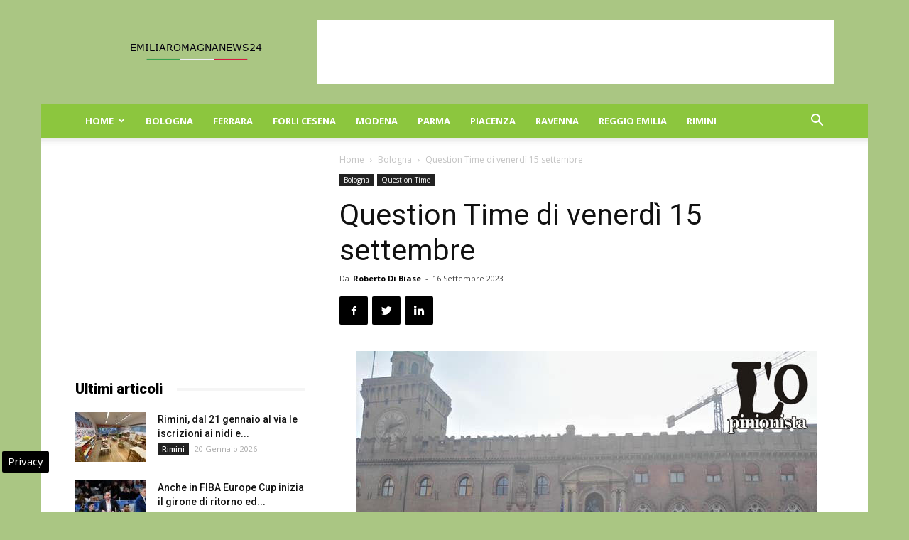

--- FILE ---
content_type: text/html; charset=UTF-8
request_url: https://www.emiliaromagnanews24.it/question-time-di-venerdi-15-settembre-290249.html
body_size: 19621
content:
<!doctype html >
<!--[if IE 8]>    <html class="ie8" lang="en"> <![endif]-->
<!--[if IE 9]>    <html class="ie9" lang="en"> <![endif]-->
<!--[if gt IE 8]><!--> <html lang="it-IT"> <!--<![endif]-->
<head>
    
    <meta charset="UTF-8" />
    <meta name="viewport" content="width=device-width, initial-scale=1.0">
    <link rel="pingback" href="https://www.emiliaromagnanews24.it/xmlrpc.php" />
    <meta name='robots' content='index, follow, max-image-preview:large, max-snippet:-1, max-video-preview:-1' />

<!-- Google Tag Manager for WordPress by gtm4wp.com -->
<script data-cfasync="false" data-pagespeed-no-defer>
	var gtm4wp_datalayer_name = "dataLayer";
	var dataLayer = dataLayer || [];

	const gtm4wp_scrollerscript_debugmode         = false;
	const gtm4wp_scrollerscript_callbacktime      = 100;
	const gtm4wp_scrollerscript_readerlocation    = 150;
	const gtm4wp_scrollerscript_contentelementid  = "content";
	const gtm4wp_scrollerscript_scannertime       = 60;
</script>
<!-- End Google Tag Manager for WordPress by gtm4wp.com --><meta property="og:image" content="https://www.emiliaromagnanews24.it/wp-content/uploads/2019/01/bologna03.jpg" /><link rel="icon" type="image/png" href="https://www.emiliaromagnanews24.it/wp-content/uploads/2016/10/cropped-Emilia-Romagna-News-24-32x32.jpg">
	<!-- This site is optimized with the Yoast SEO plugin v22.9 - https://yoast.com/wordpress/plugins/seo/ -->
	<title>Question Time di venerdì 15 settembre</title>
	<meta name="description" content="Il video della seduta è disponibile sul canale YouTube del Comune BOLOGNA - Ieri mattina si è tenuta nella sala del Consiglio comunale di Palazzo" />
	<link rel="canonical" href="https://www.emiliaromagnanews24.it/question-time-di-venerdi-15-settembre-290249.html" />
	<meta property="og:locale" content="it_IT" />
	<meta property="og:type" content="article" />
	<meta property="og:title" content="Question Time di venerdì 15 settembre" />
	<meta property="og:description" content="Il video della seduta è disponibile sul canale YouTube del Comune BOLOGNA - Ieri mattina si è tenuta nella sala del Consiglio comunale di Palazzo" />
	<meta property="og:url" content="https://www.emiliaromagnanews24.it/question-time-di-venerdi-15-settembre-290249.html" />
	<meta property="og:site_name" content="Emilia Romagna News 24" />
	<meta property="article:publisher" content="https://www.facebook.com/emiliaromagnanews24" />
	<meta property="article:published_time" content="2023-09-16T06:00:01+00:00" />
	<meta property="og:image" content="https://www.emiliaromagnanews24.it/wp-content/uploads/2019/01/bologna03.jpg" />
	<meta property="og:image:width" content="650" />
	<meta property="og:image:height" content="488" />
	<meta property="og:image:type" content="image/jpeg" />
	<meta name="author" content="Roberto Di Biase" />
	<meta name="twitter:card" content="summary_large_image" />
	<meta name="twitter:creator" content="@emiliaromagnago" />
	<meta name="twitter:site" content="@emiliaromagnago" />
	<meta name="twitter:label1" content="Scritto da" />
	<meta name="twitter:data1" content="Roberto Di Biase" />
	<meta name="twitter:label2" content="Tempo di lettura stimato" />
	<meta name="twitter:data2" content="1 minuto" />
	<!-- / Yoast SEO plugin. -->


<link rel="amphtml" href="https://www.emiliaromagnanews24.it/question-time-di-venerdi-15-settembre-290249.html/amp" /><meta name="generator" content="AMP for WP 1.0.98"/><link rel='dns-prefetch' href='//fonts.googleapis.com' />
<link rel='dns-prefetch' href='//maps.googleapis.com' />
<link rel='dns-prefetch' href='//maps.gstatic.com' />
<link rel='dns-prefetch' href='//fonts.gstatic.com' />
<link rel='dns-prefetch' href='//ajax.googleapis.com' />
<link rel='dns-prefetch' href='//apis.google.com' />
<link rel='dns-prefetch' href='//google-analytics.com' />
<link rel='dns-prefetch' href='//www.google-analytics.com' />
<link rel='dns-prefetch' href='//ssl.google-analytics.com' />
<link rel='dns-prefetch' href='//youtube.com' />
<link rel='dns-prefetch' href='//api.pinterest.com' />
<link rel='dns-prefetch' href='//cdnjs.cloudflare.com' />
<link rel='dns-prefetch' href='//pixel.wp.com' />
<link rel='dns-prefetch' href='//connect.facebook.net' />
<link rel='dns-prefetch' href='//platform.twitter.com' />
<link rel='dns-prefetch' href='//syndication.twitter.com' />
<link rel='dns-prefetch' href='//platform.instagram.com' />
<link rel='dns-prefetch' href='//disqus.com' />
<link rel='dns-prefetch' href='//sitename.disqus.com' />
<link rel='dns-prefetch' href='//s7.addthis.com' />
<link rel='dns-prefetch' href='//platform.linkedin.com' />
<link rel='dns-prefetch' href='//w.sharethis.com' />
<link rel='dns-prefetch' href='//s0.wp.com' />
<link rel='dns-prefetch' href='//s.gravatar.com' />
<link rel='dns-prefetch' href='//stats.wp.com' />
<link rel="alternate" type="application/rss+xml" title="Emilia Romagna News 24 &raquo; Feed" href="https://www.emiliaromagnanews24.it/feed" />
<link rel="alternate" type="application/rss+xml" title="Emilia Romagna News 24 &raquo; Feed dei commenti" href="https://www.emiliaromagnanews24.it/comments/feed" />
<style id='wp-emoji-styles-inline-css' type='text/css'>

	img.wp-smiley, img.emoji {
		display: inline !important;
		border: none !important;
		box-shadow: none !important;
		height: 1em !important;
		width: 1em !important;
		margin: 0 0.07em !important;
		vertical-align: -0.1em !important;
		background: none !important;
		padding: 0 !important;
	}
</style>
<link rel='stylesheet' id='wp-block-library-css' href='https://www.emiliaromagnanews24.it/wp-includes/css/dist/block-library/style.min.css' type='text/css' media='all' />
<style id='classic-theme-styles-inline-css' type='text/css'>
/*! This file is auto-generated */
.wp-block-button__link{color:#fff;background-color:#32373c;border-radius:9999px;box-shadow:none;text-decoration:none;padding:calc(.667em + 2px) calc(1.333em + 2px);font-size:1.125em}.wp-block-file__button{background:#32373c;color:#fff;text-decoration:none}
</style>
<style id='global-styles-inline-css' type='text/css'>
body{--wp--preset--color--black: #000000;--wp--preset--color--cyan-bluish-gray: #abb8c3;--wp--preset--color--white: #ffffff;--wp--preset--color--pale-pink: #f78da7;--wp--preset--color--vivid-red: #cf2e2e;--wp--preset--color--luminous-vivid-orange: #ff6900;--wp--preset--color--luminous-vivid-amber: #fcb900;--wp--preset--color--light-green-cyan: #7bdcb5;--wp--preset--color--vivid-green-cyan: #00d084;--wp--preset--color--pale-cyan-blue: #8ed1fc;--wp--preset--color--vivid-cyan-blue: #0693e3;--wp--preset--color--vivid-purple: #9b51e0;--wp--preset--gradient--vivid-cyan-blue-to-vivid-purple: linear-gradient(135deg,rgba(6,147,227,1) 0%,rgb(155,81,224) 100%);--wp--preset--gradient--light-green-cyan-to-vivid-green-cyan: linear-gradient(135deg,rgb(122,220,180) 0%,rgb(0,208,130) 100%);--wp--preset--gradient--luminous-vivid-amber-to-luminous-vivid-orange: linear-gradient(135deg,rgba(252,185,0,1) 0%,rgba(255,105,0,1) 100%);--wp--preset--gradient--luminous-vivid-orange-to-vivid-red: linear-gradient(135deg,rgba(255,105,0,1) 0%,rgb(207,46,46) 100%);--wp--preset--gradient--very-light-gray-to-cyan-bluish-gray: linear-gradient(135deg,rgb(238,238,238) 0%,rgb(169,184,195) 100%);--wp--preset--gradient--cool-to-warm-spectrum: linear-gradient(135deg,rgb(74,234,220) 0%,rgb(151,120,209) 20%,rgb(207,42,186) 40%,rgb(238,44,130) 60%,rgb(251,105,98) 80%,rgb(254,248,76) 100%);--wp--preset--gradient--blush-light-purple: linear-gradient(135deg,rgb(255,206,236) 0%,rgb(152,150,240) 100%);--wp--preset--gradient--blush-bordeaux: linear-gradient(135deg,rgb(254,205,165) 0%,rgb(254,45,45) 50%,rgb(107,0,62) 100%);--wp--preset--gradient--luminous-dusk: linear-gradient(135deg,rgb(255,203,112) 0%,rgb(199,81,192) 50%,rgb(65,88,208) 100%);--wp--preset--gradient--pale-ocean: linear-gradient(135deg,rgb(255,245,203) 0%,rgb(182,227,212) 50%,rgb(51,167,181) 100%);--wp--preset--gradient--electric-grass: linear-gradient(135deg,rgb(202,248,128) 0%,rgb(113,206,126) 100%);--wp--preset--gradient--midnight: linear-gradient(135deg,rgb(2,3,129) 0%,rgb(40,116,252) 100%);--wp--preset--font-size--small: 13px;--wp--preset--font-size--medium: 20px;--wp--preset--font-size--large: 36px;--wp--preset--font-size--x-large: 42px;--wp--preset--spacing--20: 0.44rem;--wp--preset--spacing--30: 0.67rem;--wp--preset--spacing--40: 1rem;--wp--preset--spacing--50: 1.5rem;--wp--preset--spacing--60: 2.25rem;--wp--preset--spacing--70: 3.38rem;--wp--preset--spacing--80: 5.06rem;--wp--preset--shadow--natural: 6px 6px 9px rgba(0, 0, 0, 0.2);--wp--preset--shadow--deep: 12px 12px 50px rgba(0, 0, 0, 0.4);--wp--preset--shadow--sharp: 6px 6px 0px rgba(0, 0, 0, 0.2);--wp--preset--shadow--outlined: 6px 6px 0px -3px rgba(255, 255, 255, 1), 6px 6px rgba(0, 0, 0, 1);--wp--preset--shadow--crisp: 6px 6px 0px rgba(0, 0, 0, 1);}:where(.is-layout-flex){gap: 0.5em;}:where(.is-layout-grid){gap: 0.5em;}body .is-layout-flex{display: flex;}body .is-layout-flex{flex-wrap: wrap;align-items: center;}body .is-layout-flex > *{margin: 0;}body .is-layout-grid{display: grid;}body .is-layout-grid > *{margin: 0;}:where(.wp-block-columns.is-layout-flex){gap: 2em;}:where(.wp-block-columns.is-layout-grid){gap: 2em;}:where(.wp-block-post-template.is-layout-flex){gap: 1.25em;}:where(.wp-block-post-template.is-layout-grid){gap: 1.25em;}.has-black-color{color: var(--wp--preset--color--black) !important;}.has-cyan-bluish-gray-color{color: var(--wp--preset--color--cyan-bluish-gray) !important;}.has-white-color{color: var(--wp--preset--color--white) !important;}.has-pale-pink-color{color: var(--wp--preset--color--pale-pink) !important;}.has-vivid-red-color{color: var(--wp--preset--color--vivid-red) !important;}.has-luminous-vivid-orange-color{color: var(--wp--preset--color--luminous-vivid-orange) !important;}.has-luminous-vivid-amber-color{color: var(--wp--preset--color--luminous-vivid-amber) !important;}.has-light-green-cyan-color{color: var(--wp--preset--color--light-green-cyan) !important;}.has-vivid-green-cyan-color{color: var(--wp--preset--color--vivid-green-cyan) !important;}.has-pale-cyan-blue-color{color: var(--wp--preset--color--pale-cyan-blue) !important;}.has-vivid-cyan-blue-color{color: var(--wp--preset--color--vivid-cyan-blue) !important;}.has-vivid-purple-color{color: var(--wp--preset--color--vivid-purple) !important;}.has-black-background-color{background-color: var(--wp--preset--color--black) !important;}.has-cyan-bluish-gray-background-color{background-color: var(--wp--preset--color--cyan-bluish-gray) !important;}.has-white-background-color{background-color: var(--wp--preset--color--white) !important;}.has-pale-pink-background-color{background-color: var(--wp--preset--color--pale-pink) !important;}.has-vivid-red-background-color{background-color: var(--wp--preset--color--vivid-red) !important;}.has-luminous-vivid-orange-background-color{background-color: var(--wp--preset--color--luminous-vivid-orange) !important;}.has-luminous-vivid-amber-background-color{background-color: var(--wp--preset--color--luminous-vivid-amber) !important;}.has-light-green-cyan-background-color{background-color: var(--wp--preset--color--light-green-cyan) !important;}.has-vivid-green-cyan-background-color{background-color: var(--wp--preset--color--vivid-green-cyan) !important;}.has-pale-cyan-blue-background-color{background-color: var(--wp--preset--color--pale-cyan-blue) !important;}.has-vivid-cyan-blue-background-color{background-color: var(--wp--preset--color--vivid-cyan-blue) !important;}.has-vivid-purple-background-color{background-color: var(--wp--preset--color--vivid-purple) !important;}.has-black-border-color{border-color: var(--wp--preset--color--black) !important;}.has-cyan-bluish-gray-border-color{border-color: var(--wp--preset--color--cyan-bluish-gray) !important;}.has-white-border-color{border-color: var(--wp--preset--color--white) !important;}.has-pale-pink-border-color{border-color: var(--wp--preset--color--pale-pink) !important;}.has-vivid-red-border-color{border-color: var(--wp--preset--color--vivid-red) !important;}.has-luminous-vivid-orange-border-color{border-color: var(--wp--preset--color--luminous-vivid-orange) !important;}.has-luminous-vivid-amber-border-color{border-color: var(--wp--preset--color--luminous-vivid-amber) !important;}.has-light-green-cyan-border-color{border-color: var(--wp--preset--color--light-green-cyan) !important;}.has-vivid-green-cyan-border-color{border-color: var(--wp--preset--color--vivid-green-cyan) !important;}.has-pale-cyan-blue-border-color{border-color: var(--wp--preset--color--pale-cyan-blue) !important;}.has-vivid-cyan-blue-border-color{border-color: var(--wp--preset--color--vivid-cyan-blue) !important;}.has-vivid-purple-border-color{border-color: var(--wp--preset--color--vivid-purple) !important;}.has-vivid-cyan-blue-to-vivid-purple-gradient-background{background: var(--wp--preset--gradient--vivid-cyan-blue-to-vivid-purple) !important;}.has-light-green-cyan-to-vivid-green-cyan-gradient-background{background: var(--wp--preset--gradient--light-green-cyan-to-vivid-green-cyan) !important;}.has-luminous-vivid-amber-to-luminous-vivid-orange-gradient-background{background: var(--wp--preset--gradient--luminous-vivid-amber-to-luminous-vivid-orange) !important;}.has-luminous-vivid-orange-to-vivid-red-gradient-background{background: var(--wp--preset--gradient--luminous-vivid-orange-to-vivid-red) !important;}.has-very-light-gray-to-cyan-bluish-gray-gradient-background{background: var(--wp--preset--gradient--very-light-gray-to-cyan-bluish-gray) !important;}.has-cool-to-warm-spectrum-gradient-background{background: var(--wp--preset--gradient--cool-to-warm-spectrum) !important;}.has-blush-light-purple-gradient-background{background: var(--wp--preset--gradient--blush-light-purple) !important;}.has-blush-bordeaux-gradient-background{background: var(--wp--preset--gradient--blush-bordeaux) !important;}.has-luminous-dusk-gradient-background{background: var(--wp--preset--gradient--luminous-dusk) !important;}.has-pale-ocean-gradient-background{background: var(--wp--preset--gradient--pale-ocean) !important;}.has-electric-grass-gradient-background{background: var(--wp--preset--gradient--electric-grass) !important;}.has-midnight-gradient-background{background: var(--wp--preset--gradient--midnight) !important;}.has-small-font-size{font-size: var(--wp--preset--font-size--small) !important;}.has-medium-font-size{font-size: var(--wp--preset--font-size--medium) !important;}.has-large-font-size{font-size: var(--wp--preset--font-size--large) !important;}.has-x-large-font-size{font-size: var(--wp--preset--font-size--x-large) !important;}
.wp-block-navigation a:where(:not(.wp-element-button)){color: inherit;}
:where(.wp-block-post-template.is-layout-flex){gap: 1.25em;}:where(.wp-block-post-template.is-layout-grid){gap: 1.25em;}
:where(.wp-block-columns.is-layout-flex){gap: 2em;}:where(.wp-block-columns.is-layout-grid){gap: 2em;}
.wp-block-pullquote{font-size: 1.5em;line-height: 1.6;}
</style>
<link rel='stylesheet' id='google-fonts-style-css' href='https://fonts.googleapis.com/css?family=Open+Sans%3A300italic%2C400%2C400italic%2C600%2C600italic%2C700%7CRoboto%3A300%2C400%2C400italic%2C500%2C500italic%2C700%2C900&#038;ver=8.6' type='text/css' media='all' />
<link rel='stylesheet' id='js_composer_front-css' href='https://www.emiliaromagnanews24.it/wp-content/plugins/js_composer/assets/css/js_composer.min.css' type='text/css' media='all' />
<link rel='stylesheet' id='td-theme-css' href='https://www.emiliaromagnanews24.it/wp-content/themes/Newspaper8.5/style.css' type='text/css' media='all' />
<script type="text/javascript" src="https://www.emiliaromagnanews24.it/wp-content/plugins/duracelltomi-google-tag-manager/dist/js/analytics-talk-content-tracking.js" id="gtm4wp-scroll-tracking-js" defer></script>
<script type="text/javascript" src="https://www.emiliaromagnanews24.it/wp-includes/js/jquery/jquery.min.js" id="jquery-core-js"></script>
<script type="text/javascript" src="https://www.emiliaromagnanews24.it/wp-includes/js/jquery/jquery-migrate.min.js" id="jquery-migrate-js" defer></script>
<script></script><link rel="https://api.w.org/" href="https://www.emiliaromagnanews24.it/wp-json/" /><link rel="alternate" type="application/json" href="https://www.emiliaromagnanews24.it/wp-json/wp/v2/posts/290249" />
<!-- Google Tag Manager for WordPress by gtm4wp.com -->
<!-- GTM Container placement set to automatic -->
<script data-cfasync="false" data-pagespeed-no-defer type="text/javascript">
	var dataLayer_content = {"pagePostType":"post","pagePostType2":"single-post","pageCategory":["bologna","question-time"],"pagePostAuthor":"Roberto Di Biase"};
	dataLayer.push( dataLayer_content );
</script>
<script data-cfasync="false">
(function(w,d,s,l,i){w[l]=w[l]||[];w[l].push({'gtm.start':
new Date().getTime(),event:'gtm.js'});var f=d.getElementsByTagName(s)[0],
j=d.createElement(s),dl=l!='dataLayer'?'&l='+l:'';j.async=true;j.src=
'//www.googletagmanager.com/gtm.js?id='+i+dl;f.parentNode.insertBefore(j,f);
})(window,document,'script','dataLayer','GTM-WCSMKK5M');
</script>
<!-- End Google Tag Manager for WordPress by gtm4wp.com --><!--[if lt IE 9]><script src="https://html5shim.googlecode.com/svn/trunk/html5.js"></script><![endif]-->
    

<script type="application/ld+json" class="saswp-schema-markup-output">
[{"@context":"https:\/\/schema.org\/","@graph":[{"@context":"https:\/\/schema.org\/","@type":"SiteNavigationElement","@id":"https:\/\/www.emiliaromagnanews24.it#menu mobile","name":"Home","url":"https:\/\/www.emiliaromagnanews24.it\/"},{"@context":"https:\/\/schema.org\/","@type":"SiteNavigationElement","@id":"https:\/\/www.emiliaromagnanews24.it#menu mobile","name":"Attualit\u00e0","url":"https:\/\/www.emiliaromagnanews24.it\/attualita-emilia-romagna"},{"@context":"https:\/\/schema.org\/","@type":"SiteNavigationElement","@id":"https:\/\/www.emiliaromagnanews24.it#menu mobile","name":"Eventi","url":"https:\/\/www.emiliaromagnanews24.it\/eventi"},{"@context":"https:\/\/schema.org\/","@type":"SiteNavigationElement","@id":"https:\/\/www.emiliaromagnanews24.it#menu mobile","name":"Cinema","url":"https:\/\/www.emiliaromagnanews24.it\/eventi\/cinema"},{"@context":"https:\/\/schema.org\/","@type":"SiteNavigationElement","@id":"https:\/\/www.emiliaromagnanews24.it#menu mobile","name":"Concerti","url":"https:\/\/www.emiliaromagnanews24.it\/eventi\/concerti"},{"@context":"https:\/\/schema.org\/","@type":"SiteNavigationElement","@id":"https:\/\/www.emiliaromagnanews24.it#menu mobile","name":"Convegni","url":"https:\/\/www.emiliaromagnanews24.it\/eventi\/convegni"},{"@context":"https:\/\/schema.org\/","@type":"SiteNavigationElement","@id":"https:\/\/www.emiliaromagnanews24.it#menu mobile","name":"Presentazione libri","url":"https:\/\/www.emiliaromagnanews24.it\/eventi\/presentazione-libri"},{"@context":"https:\/\/schema.org\/","@type":"SiteNavigationElement","@id":"https:\/\/www.emiliaromagnanews24.it#menu mobile","name":"Sagre","url":"https:\/\/www.emiliaromagnanews24.it\/eventi\/sagre"},{"@context":"https:\/\/schema.org\/","@type":"SiteNavigationElement","@id":"https:\/\/www.emiliaromagnanews24.it#menu mobile","name":"Teatro","url":"https:\/\/www.emiliaromagnanews24.it\/eventi\/teatro"},{"@context":"https:\/\/schema.org\/","@type":"SiteNavigationElement","@id":"https:\/\/www.emiliaromagnanews24.it#menu mobile","name":"Notizie in Provincia","url":"https:\/\/www.emiliaromagnanews24.it\/notizie-in-provincia"},{"@context":"https:\/\/schema.org\/","@type":"SiteNavigationElement","@id":"https:\/\/www.emiliaromagnanews24.it#menu mobile","name":"Regione","url":"https:\/\/www.emiliaromagnanews24.it\/regione"},{"@context":"https:\/\/schema.org\/","@type":"SiteNavigationElement","@id":"https:\/\/www.emiliaromagnanews24.it#menu mobile","name":"Sport","url":"https:\/\/www.emiliaromagnanews24.it\/sport"},{"@context":"https:\/\/schema.org\/","@type":"SiteNavigationElement","@id":"https:\/\/www.emiliaromagnanews24.it#menu mobile","name":"Turismo","url":"https:\/\/www.emiliaromagnanews24.it\/turismo"},{"@context":"https:\/\/schema.org\/","@type":"SiteNavigationElement","@id":"https:\/\/www.emiliaromagnanews24.it#menu mobile","name":"Bologna","url":"https:\/\/www.emiliaromagnanews24.it\/bologna"},{"@context":"https:\/\/schema.org\/","@type":"SiteNavigationElement","@id":"https:\/\/www.emiliaromagnanews24.it#menu mobile","name":"Ferrara","url":"https:\/\/www.emiliaromagnanews24.it\/ferrara"},{"@context":"https:\/\/schema.org\/","@type":"SiteNavigationElement","@id":"https:\/\/www.emiliaromagnanews24.it#menu mobile","name":"Forli Cesena","url":"https:\/\/www.emiliaromagnanews24.it\/forli-cesena"},{"@context":"https:\/\/schema.org\/","@type":"SiteNavigationElement","@id":"https:\/\/www.emiliaromagnanews24.it#menu mobile","name":"Modena","url":"https:\/\/www.emiliaromagnanews24.it\/modena"},{"@context":"https:\/\/schema.org\/","@type":"SiteNavigationElement","@id":"https:\/\/www.emiliaromagnanews24.it#menu mobile","name":"Parma","url":"https:\/\/www.emiliaromagnanews24.it\/parma"},{"@context":"https:\/\/schema.org\/","@type":"SiteNavigationElement","@id":"https:\/\/www.emiliaromagnanews24.it#menu mobile","name":"Piacenza","url":"https:\/\/www.emiliaromagnanews24.it\/piacenza"},{"@context":"https:\/\/schema.org\/","@type":"SiteNavigationElement","@id":"https:\/\/www.emiliaromagnanews24.it#menu mobile","name":"Ravenna","url":"https:\/\/www.emiliaromagnanews24.it\/ravenna"},{"@context":"https:\/\/schema.org\/","@type":"SiteNavigationElement","@id":"https:\/\/www.emiliaromagnanews24.it#menu mobile","name":"Reggio Emilia","url":"https:\/\/www.emiliaromagnanews24.it\/reggio-emilia"},{"@context":"https:\/\/schema.org\/","@type":"SiteNavigationElement","@id":"https:\/\/www.emiliaromagnanews24.it#menu mobile","name":"Rimini","url":"https:\/\/www.emiliaromagnanews24.it\/rimini"}]},

{"@context":"https:\/\/schema.org\/","@type":"BreadcrumbList","@id":"https:\/\/www.emiliaromagnanews24.it\/question-time-di-venerdi-15-settembre-290249.html#breadcrumb","itemListElement":[{"@type":"ListItem","position":1,"item":{"@id":"https:\/\/www.emiliaromagnanews24.it","name":"Emilia Romagna News 24"}},{"@type":"ListItem","position":2,"item":{"@id":"https:\/\/www.emiliaromagnanews24.it\/bologna","name":"Bologna"}},{"@type":"ListItem","position":3,"item":{"@id":"https:\/\/www.emiliaromagnanews24.it\/question-time-di-venerdi-15-settembre-290249.html","name":"Question Time di venerd\u00ec 15 settembre"}}]},

{"@context":"https:\/\/schema.org\/","@type":"NewsArticle","@id":"https:\/\/www.emiliaromagnanews24.it\/question-time-di-venerdi-15-settembre-290249.html#newsarticle","url":"https:\/\/www.emiliaromagnanews24.it\/question-time-di-venerdi-15-settembre-290249.html","headline":"Question Time di venerd\u00ec 15 settembre","mainEntityOfPage":"https:\/\/www.emiliaromagnanews24.it\/question-time-di-venerdi-15-settembre-290249.html","datePublished":"2023-09-16T08:00:01+02:00","dateModified":"2023-09-16T08:00:01+02:00","description":"Il video della seduta \u00e8 disponibile sul canale YouTube del Comune BOLOGNA - Ieri mattina si \u00e8 tenuta nella sala del Consiglio comunale di Palazzo d'Accursio la seduta di Question Time. Il video della diretta \u00e8 disponibile sul canale YouTube del Comune di Bologna a questo link: ... Di seguito le domande d'attualit\u00e0 a cui","articleBody":"Il video della seduta \u00e8 disponibile sul canale YouTube del Comune  BOLOGNA - Ieri mattina si \u00e8 tenuta nella sala del Consiglio comunale di Palazzo d'Accursio la seduta di Question Time. Il video della diretta \u00e8 disponibile sul canale YouTube del Comune di Bologna a questo link: ...    Di seguito le domande d'attualit\u00e0 a cui \u00e8 stata data risposta in aula e il minuto a cui \u00e8 possibile ascoltarle:\u00a0https:\/\/youtube.com\/live\/O4CW0ndL1U0    MODIFICA DEL PNRR RICADUTE SU BOLOGNA (25min33sec)  PIAZZA \/ BONI    AFFITTI CARI A BOLOGNA, DA CRIF A DUCATI FINO A MARCHESINI: \"COSI' E' DIFFICILE ATTRARRE I TALENTI\" (37min50sec)  DIACO \/ CLANCY    VIA SAFFI: RISARCIMENTI (51min08sec)  CAVEDAGNA - DI BENEDETTO \/ BORSARI    SPACCATE IN CITTA' (1h28min14sec)  DI BENEDETTO \/ SINDACO  La risposta \u00e8 stata letta dall'assessore Bugani    NECESSARIA IMPLEMENTAZIONE VIDEOSORVEGLIANZA A BOLOGNA (1h31min18sec)  BRINATI \/ SINDACO  La risposta \u00e8 stata letta dall'assessore Bugani    BOLOGNA SOS CRIMINALITA' (1h37min04sec)  VENTURI \/ SINDACO  La risposta \u00e8 stata letta dall'assessore Bugani    AEROPORTO MARCONI, MORTE SUL LAVORO (1h41min35sec)  CIMA \/ SINDACO  La risposta \u00e8 stata letta dall'assessore Bugani    SICUREZZA A BOLOGNA, NUOVI DIRIGENTI E FUNZIONARI DI PUBBLICA SICUREZZA GIUNTI ALLA QUESTURA (1h47min26sec)  MAZZANTI \/ SINDACO  La risposta \u00e8 stata letta dall'assessore Bugani    LA BABY GANG CHE TERRORIZZA I RAGAZZINI IN ZONA SARAGOZZA (1h56min19sec)  CARACCIOLO - SCARANO \/ ARA    SCUOLA E DISABILITA': PROMESSE MANTENUTE DAL COMUNE? (2h07min48sec)  ZUNTINI \/ ARA","name":"Question Time di venerd\u00ec 15 settembre","thumbnailUrl":"https:\/\/www.emiliaromagnanews24.it\/wp-content\/uploads\/2019\/01\/bologna03-150x150.jpg","wordCount":"195","timeRequired":"PT52S","author":{"@type":"Person","name":"Roberto Di Biase","url":"https:\/\/www.emiliaromagnanews24.it\/author\/roby2020","sameAs":[],"image":{"@type":"ImageObject","url":"https:\/\/secure.gravatar.com\/avatar\/10b89b0d7d175431ea3f154052606cf2?s=96&d=mm&r=g","height":96,"width":96}},"editor":{"@type":"Person","name":"Roberto Di Biase","url":"https:\/\/www.emiliaromagnanews24.it\/author\/roby2020","sameAs":[],"image":{"@type":"ImageObject","url":"https:\/\/secure.gravatar.com\/avatar\/10b89b0d7d175431ea3f154052606cf2?s=96&d=mm&r=g","height":96,"width":96}},"publisher":{"@type":"Organization","name":"Emilia Romagna News 24","url":"https:\/\/www.emiliaromagnanews24.it","logo":{"@type":"ImageObject","url":"https:\/\/www.emiliaromagnanews24.it\/wp-content\/uploads\/2018\/04\/emiliaromagnanews24-600-60.jpg","width":"600","height":"60"}},"articleSection":["Bologna","Question Time"],"keywords":["Bologna"],"isAccessibleForFree":true,"speakable":{"@type":"SpeakableSpecification","xpath":["\/html\/head\/title","\/html\/head\/meta[@name='description']\/@content"]},"image":[{"@type":"ImageObject","@id":"https:\/\/www.emiliaromagnanews24.it\/question-time-di-venerdi-15-settembre-290249.html#primaryimage","url":"https:\/\/www.emiliaromagnanews24.it\/wp-content\/uploads\/2019\/01\/bologna03-1200x901.jpg","width":"1200","height":"901"},{"@type":"ImageObject","url":"https:\/\/www.emiliaromagnanews24.it\/wp-content\/uploads\/2019\/01\/bologna03-1200x900.jpg","width":"1200","height":"900"},{"@type":"ImageObject","url":"https:\/\/www.emiliaromagnanews24.it\/wp-content\/uploads\/2019\/01\/bologna03-1200x675.jpg","width":"1200","height":"675"},{"@type":"ImageObject","url":"https:\/\/www.emiliaromagnanews24.it\/wp-content\/uploads\/2019\/01\/bologna03-650x650.jpg","width":"650","height":"650"},{"@type":"ImageObject","url":"https:\/\/www.emiliaromagnanews24.it\/wp-content\/uploads\/2019\/01\/bologna03.jpg","width":650,"height":488}]},

{"@context":"https:\/\/schema.org\/","@type":"Product","@id":"https:\/\/www.emiliaromagnanews24.it\/question-time-di-venerdi-15-settembre-290249.html#Product","url":"https:\/\/www.emiliaromagnanews24.it\/question-time-di-venerdi-15-settembre-290249.html","name":"Question Time di venerd\u00ec 15 settembre","brand":{"@type":"Brand","name":"Emilia Romagna News 24"},"description":"Il video della seduta \u00e8 disponibile sul canale YouTube del Comune\r\nBOLOGNA - Ieri mattina si \u00e8 tenuta nella sala del Consiglio comunale di Palazzo d'Accursio la seduta di Question Time. Il video della diretta \u00e8 disponibile sul canale YouTube del Comune di Bologna a questo link: ...\r\n\r\nDi seguito le domande d'attualit\u00e0 a cui \u00e8 stata data risposta in aula e il minuto a cui \u00e8 possibile ascoltarle:\u00a0https:\/\/youtube.com\/live\/O4CW0ndL1U0\r\n\r\nMODIFICA DEL PNRR RICADUTE SU BOLOGNA (25min33sec)\r\nPIAZZA \/ BONI\r\n\r\nAFFITTI CARI A BOLOGNA, DA CRIF A DUCATI FINO A MARCHESINI: \"COSI' E' DIFFICILE ATTRARRE I TALENTI\" (37min50sec)\r\nDIACO \/ CLANCY\r\n\r\nVIA SAFFI: RISARCIMENTI (51min08sec)\r\nCAVEDAGNA - DI BENEDETTO \/ BORSARI\r\n\r\nSPACCATE IN CITTA' (1h28min14sec)\r\nDI BENEDETTO \/ SINDACO\r\nLa risposta \u00e8 stata letta dall'assessore Bugani\r\n\r\nNECESSARIA IMPLEMENTAZIONE VIDEOSORVEGLIANZA A BOLOGNA (1h31min18sec)\r\nBRINATI \/ SINDACO\r\nLa risposta \u00e8 stata letta dall'assessore Bugani\r\n\r\nBOLOGNA SOS CRIMINALITA' (1h37min04sec)\r\nVENTURI \/ SINDACO\r\nLa risposta \u00e8 stata letta dall'assessore Bugani\r\n\r\nAEROPORTO MARCONI, MORTE SUL LAVORO (1h41min35sec)\r\nCIMA \/ SINDACO\r\nLa risposta \u00e8 stata letta dall'assessore Bugani\r\n\r\nSICUREZZA A BOLOGNA, NUOVI DIRIGENTI E FUNZIONARI DI PUBBLICA SICUREZZA GIUNTI ALLA QUESTURA (1h47min26sec)\r\nMAZZANTI \/ SINDACO\r\nLa risposta \u00e8 stata letta dall'assessore Bugani\r\n\r\nLA BABY GANG CHE TERRORIZZA I RAGAZZINI IN ZONA SARAGOZZA (1h56min19sec)\r\nCARACCIOLO - SCARANO \/ ARA\r\n\r\nSCUOLA E DISABILITA': PROMESSE MANTENUTE DAL COMUNE? (2h07min48sec)\r\nZUNTINI \/ ARA","aggregateRating":{"@type":"aggregateRating","ratingValue":"4.7","reviewCount":"47"},"image":[{"@type":"ImageObject","@id":"https:\/\/www.emiliaromagnanews24.it\/question-time-di-venerdi-15-settembre-290249.html#primaryimage","url":"https:\/\/www.emiliaromagnanews24.it\/wp-content\/uploads\/2019\/01\/bologna03-1200x901.jpg","width":"1200","height":"901"},{"@type":"ImageObject","url":"https:\/\/www.emiliaromagnanews24.it\/wp-content\/uploads\/2019\/01\/bologna03-1200x900.jpg","width":"1200","height":"900"},{"@type":"ImageObject","url":"https:\/\/www.emiliaromagnanews24.it\/wp-content\/uploads\/2019\/01\/bologna03-1200x675.jpg","width":"1200","height":"675"},{"@type":"ImageObject","url":"https:\/\/www.emiliaromagnanews24.it\/wp-content\/uploads\/2019\/01\/bologna03-650x650.jpg","width":"650","height":"650"},{"@type":"ImageObject","url":"https:\/\/www.emiliaromagnanews24.it\/wp-content\/uploads\/2019\/01\/bologna03.jpg","width":650,"height":488}]},

{"@context":"https:\/\/schema.org\/","@type":"CreativeWorkSeries","@id":"https:\/\/www.emiliaromagnanews24.it\/question-time-di-venerdi-15-settembre-290249.html#CreativeWorkSeries","url":"https:\/\/www.emiliaromagnanews24.it\/question-time-di-venerdi-15-settembre-290249.html","inLanguage":"it-IT","description":"","keywords":"","name":"Question Time di venerd\u00ec 15 settembre","datePublished":"2023-09-16T08:00:01+02:00","dateModified":"2023-09-16T08:00:01+02:00","author":{"@type":"Person","name":"Roberto Di Biase","url":"https:\/\/www.emiliaromagnanews24.it\/author\/roby2020","sameAs":[],"image":{"@type":"ImageObject","url":"https:\/\/secure.gravatar.com\/avatar\/10b89b0d7d175431ea3f154052606cf2?s=96&d=mm&r=g","height":96,"width":96}},"publisher":{"@type":"Organization","name":"Emilia Romagna News 24","url":"https:\/\/www.emiliaromagnanews24.it","logo":{"@type":"ImageObject","url":"https:\/\/www.emiliaromagnanews24.it\/wp-content\/uploads\/2018\/04\/emiliaromagnanews24-600-60.jpg","width":"600","height":"60"}},"image":[{"@type":"ImageObject","@id":"https:\/\/www.emiliaromagnanews24.it\/question-time-di-venerdi-15-settembre-290249.html#primaryimage","url":"https:\/\/www.emiliaromagnanews24.it\/wp-content\/uploads\/2019\/01\/bologna03-1200x901.jpg","width":"1200","height":"901"},{"@type":"ImageObject","url":"https:\/\/www.emiliaromagnanews24.it\/wp-content\/uploads\/2019\/01\/bologna03-1200x900.jpg","width":"1200","height":"900"},{"@type":"ImageObject","url":"https:\/\/www.emiliaromagnanews24.it\/wp-content\/uploads\/2019\/01\/bologna03-1200x675.jpg","width":"1200","height":"675"},{"@type":"ImageObject","url":"https:\/\/www.emiliaromagnanews24.it\/wp-content\/uploads\/2019\/01\/bologna03-650x650.jpg","width":"650","height":"650"},{"@type":"ImageObject","url":"https:\/\/www.emiliaromagnanews24.it\/wp-content\/uploads\/2019\/01\/bologna03.jpg","width":650,"height":488}]}]
</script>

<meta name="generator" content="Powered by WPBakery Page Builder - drag and drop page builder for WordPress."/>

<!-- JS generated by theme -->

<script>
    
    

	    var tdBlocksArray = []; //here we store all the items for the current page

	    //td_block class - each ajax block uses a object of this class for requests
	    function tdBlock() {
		    this.id = '';
		    this.block_type = 1; //block type id (1-234 etc)
		    this.atts = '';
		    this.td_column_number = '';
		    this.td_current_page = 1; //
		    this.post_count = 0; //from wp
		    this.found_posts = 0; //from wp
		    this.max_num_pages = 0; //from wp
		    this.td_filter_value = ''; //current live filter value
		    this.is_ajax_running = false;
		    this.td_user_action = ''; // load more or infinite loader (used by the animation)
		    this.header_color = '';
		    this.ajax_pagination_infinite_stop = ''; //show load more at page x
	    }


        // td_js_generator - mini detector
        (function(){
            var htmlTag = document.getElementsByTagName("html")[0];

	        if ( navigator.userAgent.indexOf("MSIE 10.0") > -1 ) {
                htmlTag.className += ' ie10';
            }

            if ( !!navigator.userAgent.match(/Trident.*rv\:11\./) ) {
                htmlTag.className += ' ie11';
            }

	        if ( navigator.userAgent.indexOf("Edge") > -1 ) {
                htmlTag.className += ' ieEdge';
            }

            if ( /(iPad|iPhone|iPod)/g.test(navigator.userAgent) ) {
                htmlTag.className += ' td-md-is-ios';
            }

            var user_agent = navigator.userAgent.toLowerCase();
            if ( user_agent.indexOf("android") > -1 ) {
                htmlTag.className += ' td-md-is-android';
            }

            if ( -1 !== navigator.userAgent.indexOf('Mac OS X')  ) {
                htmlTag.className += ' td-md-is-os-x';
            }

            if ( /chrom(e|ium)/.test(navigator.userAgent.toLowerCase()) ) {
               htmlTag.className += ' td-md-is-chrome';
            }

            if ( -1 !== navigator.userAgent.indexOf('Firefox') ) {
                htmlTag.className += ' td-md-is-firefox';
            }

            if ( -1 !== navigator.userAgent.indexOf('Safari') && -1 === navigator.userAgent.indexOf('Chrome') ) {
                htmlTag.className += ' td-md-is-safari';
            }

            if( -1 !== navigator.userAgent.indexOf('IEMobile') ){
                htmlTag.className += ' td-md-is-iemobile';
            }

        })();




        var tdLocalCache = {};

        ( function () {
            "use strict";

            tdLocalCache = {
                data: {},
                remove: function (resource_id) {
                    delete tdLocalCache.data[resource_id];
                },
                exist: function (resource_id) {
                    return tdLocalCache.data.hasOwnProperty(resource_id) && tdLocalCache.data[resource_id] !== null;
                },
                get: function (resource_id) {
                    return tdLocalCache.data[resource_id];
                },
                set: function (resource_id, cachedData) {
                    tdLocalCache.remove(resource_id);
                    tdLocalCache.data[resource_id] = cachedData;
                }
            };
        })();

    
    
var td_viewport_interval_list=[{"limitBottom":767,"sidebarWidth":228},{"limitBottom":1018,"sidebarWidth":300},{"limitBottom":1140,"sidebarWidth":324}];
var td_animation_stack_effect="type0";
var tds_animation_stack=true;
var td_animation_stack_specific_selectors=".entry-thumb, img";
var td_animation_stack_general_selectors=".td-animation-stack img, .td-animation-stack .entry-thumb, .post img";
var tds_general_modal_image="yes";
var td_ajax_url="https:\/\/www.emiliaromagnanews24.it\/wp-admin\/admin-ajax.php?td_theme_name=Newspaper&v=8.6";
var td_get_template_directory_uri="https:\/\/www.emiliaromagnanews24.it\/wp-content\/themes\/Newspaper8.5";
var tds_snap_menu="smart_snap_always";
var tds_logo_on_sticky="show_header_logo";
var tds_header_style="";
var td_please_wait="Attendi...";
var td_email_user_pass_incorrect="User o password errati!";
var td_email_user_incorrect="Email o Username errati!";
var td_email_incorrect="Email non corretta!";
var tds_more_articles_on_post_enable="";
var tds_more_articles_on_post_time_to_wait="1";
var tds_more_articles_on_post_pages_distance_from_top=0;
var tds_theme_color_site_wide="#00a650";
var tds_smart_sidebar="";
var tdThemeName="Newspaper";
var td_magnific_popup_translation_tPrev="Precedente (freccia sinistra)";
var td_magnific_popup_translation_tNext="Successivo (freccia destra)";
var td_magnific_popup_translation_tCounter="%curr% di %total%";
var td_magnific_popup_translation_ajax_tError="Il contenuto di %url% non pu\u00f2 essere caricato.";
var td_magnific_popup_translation_image_tError="L'immagine #%curr% non pu\u00f2 essere caricata";
var tdDateNamesI18n={"month_names":["Gennaio","Febbraio","Marzo","Aprile","Maggio","Giugno","Luglio","Agosto","Settembre","Ottobre","Novembre","Dicembre"],"month_names_short":["Gen","Feb","Mar","Apr","Mag","Giu","Lug","Ago","Set","Ott","Nov","Dic"],"day_names":["domenica","luned\u00ec","marted\u00ec","mercoled\u00ec","gioved\u00ec","venerd\u00ec","sabato"],"day_names_short":["Dom","Lun","Mar","Mer","Gio","Ven","Sab"]};
var td_ad_background_click_link="";
var td_ad_background_click_target="";
</script>


<!-- Header style compiled by theme -->

<style>
    

body {
	background-color:#aac683;
}
.td-header-wrap .black-menu .sf-menu > .current-menu-item > a,
    .td-header-wrap .black-menu .sf-menu > .current-menu-ancestor > a,
    .td-header-wrap .black-menu .sf-menu > .current-category-ancestor > a,
    .td-header-wrap .black-menu .sf-menu > li > a:hover,
    .td-header-wrap .black-menu .sf-menu > .sfHover > a,
    .td-header-style-12 .td-header-menu-wrap-full,
    .sf-menu > .current-menu-item > a:after,
    .sf-menu > .current-menu-ancestor > a:after,
    .sf-menu > .current-category-ancestor > a:after,
    .sf-menu > li:hover > a:after,
    .sf-menu > .sfHover > a:after,
    .td-header-style-12 .td-affix,
    .header-search-wrap .td-drop-down-search:after,
    .header-search-wrap .td-drop-down-search .btn:hover,
    input[type=submit]:hover,
    .td-read-more a,
    .td-post-category:hover,
    .td-grid-style-1.td-hover-1 .td-big-grid-post:hover .td-post-category,
    .td-grid-style-5.td-hover-1 .td-big-grid-post:hover .td-post-category,
    .td_top_authors .td-active .td-author-post-count,
    .td_top_authors .td-active .td-author-comments-count,
    .td_top_authors .td_mod_wrap:hover .td-author-post-count,
    .td_top_authors .td_mod_wrap:hover .td-author-comments-count,
    .td-404-sub-sub-title a:hover,
    .td-search-form-widget .wpb_button:hover,
    .td-rating-bar-wrap div,
    .td_category_template_3 .td-current-sub-category,
    .dropcap,
    .td_wrapper_video_playlist .td_video_controls_playlist_wrapper,
    .wpb_default,
    .wpb_default:hover,
    .td-left-smart-list:hover,
    .td-right-smart-list:hover,
    .woocommerce-checkout .woocommerce input.button:hover,
    .woocommerce-page .woocommerce a.button:hover,
    .woocommerce-account div.woocommerce .button:hover,
    #bbpress-forums button:hover,
    .bbp_widget_login .button:hover,
    .td-footer-wrapper .td-post-category,
    .td-footer-wrapper .widget_product_search input[type="submit"]:hover,
    .woocommerce .product a.button:hover,
    .woocommerce .product #respond input#submit:hover,
    .woocommerce .checkout input#place_order:hover,
    .woocommerce .woocommerce.widget .button:hover,
    .single-product .product .summary .cart .button:hover,
    .woocommerce-cart .woocommerce table.cart .button:hover,
    .woocommerce-cart .woocommerce .shipping-calculator-form .button:hover,
    .td-next-prev-wrap a:hover,
    .td-load-more-wrap a:hover,
    .td-post-small-box a:hover,
    .page-nav .current,
    .page-nav:first-child > div,
    .td_category_template_8 .td-category-header .td-category a.td-current-sub-category,
    .td_category_template_4 .td-category-siblings .td-category a:hover,
    #bbpress-forums .bbp-pagination .current,
    #bbpress-forums #bbp-single-user-details #bbp-user-navigation li.current a,
    .td-theme-slider:hover .slide-meta-cat a,
    a.vc_btn-black:hover,
    .td-trending-now-wrapper:hover .td-trending-now-title,
    .td-scroll-up,
    .td-smart-list-button:hover,
    .td-weather-information:before,
    .td-weather-week:before,
    .td_block_exchange .td-exchange-header:before,
    .td_block_big_grid_9.td-grid-style-1 .td-post-category,
    .td_block_big_grid_9.td-grid-style-5 .td-post-category,
    .td-grid-style-6.td-hover-1 .td-module-thumb:after,
    .td-pulldown-syle-2 .td-subcat-dropdown ul:after,
    .td_block_template_9 .td-block-title:after,
    .td_block_template_15 .td-block-title:before,
    div.wpforms-container .wpforms-form div.wpforms-submit-container button[type=submit] {
        background-color: #00a650;
    }

    .global-block-template-4 .td-related-title .td-cur-simple-item:before {
        border-color: #00a650 transparent transparent transparent !important;
    }

    .woocommerce .woocommerce-message .button:hover,
    .woocommerce .woocommerce-error .button:hover,
    .woocommerce .woocommerce-info .button:hover,
    .global-block-template-4 .td-related-title .td-cur-simple-item,
    .global-block-template-3 .td-related-title .td-cur-simple-item,
    .global-block-template-9 .td-related-title:after {
        background-color: #00a650 !important;
    }

    .woocommerce .product .onsale,
    .woocommerce.widget .ui-slider .ui-slider-handle {
        background: none #00a650;
    }

    .woocommerce.widget.widget_layered_nav_filters ul li a {
        background: none repeat scroll 0 0 #00a650 !important;
    }

    a,
    cite a:hover,
    .td_mega_menu_sub_cats .cur-sub-cat,
    .td-mega-span h3 a:hover,
    .td_mod_mega_menu:hover .entry-title a,
    .header-search-wrap .result-msg a:hover,
    .td-header-top-menu .td-drop-down-search .td_module_wrap:hover .entry-title a,
    .td-header-top-menu .td-icon-search:hover,
    .td-header-wrap .result-msg a:hover,
    .top-header-menu li a:hover,
    .top-header-menu .current-menu-item > a,
    .top-header-menu .current-menu-ancestor > a,
    .top-header-menu .current-category-ancestor > a,
    .td-social-icon-wrap > a:hover,
    .td-header-sp-top-widget .td-social-icon-wrap a:hover,
    .td-page-content blockquote p,
    .td-post-content blockquote p,
    .mce-content-body blockquote p,
    .comment-content blockquote p,
    .wpb_text_column blockquote p,
    .td_block_text_with_title blockquote p,
    .td_module_wrap:hover .entry-title a,
    .td-subcat-filter .td-subcat-list a:hover,
    .td-subcat-filter .td-subcat-dropdown a:hover,
    .td_quote_on_blocks,
    .dropcap2,
    .dropcap3,
    .td_top_authors .td-active .td-authors-name a,
    .td_top_authors .td_mod_wrap:hover .td-authors-name a,
    .td-post-next-prev-content a:hover,
    .author-box-wrap .td-author-social a:hover,
    .td-author-name a:hover,
    .td-author-url a:hover,
    .td_mod_related_posts:hover h3 > a,
    .td-post-template-11 .td-related-title .td-related-left:hover,
    .td-post-template-11 .td-related-title .td-related-right:hover,
    .td-post-template-11 .td-related-title .td-cur-simple-item,
    .td-post-template-11 .td_block_related_posts .td-next-prev-wrap a:hover,
    .comment-reply-link:hover,
    .logged-in-as a:hover,
    #cancel-comment-reply-link:hover,
    .td-search-query,
    .td-category-header .td-pulldown-category-filter-link:hover,
    .td-category-siblings .td-subcat-dropdown a:hover,
    .td-category-siblings .td-subcat-dropdown a.td-current-sub-category,
    .widget a:hover,
    .td_wp_recentcomments a:hover,
    .archive .widget_archive .current,
    .archive .widget_archive .current a,
    .widget_calendar tfoot a:hover,
    .woocommerce a.added_to_cart:hover,
    .woocommerce-account .woocommerce-MyAccount-navigation a:hover,
    #bbpress-forums li.bbp-header .bbp-reply-content span a:hover,
    #bbpress-forums .bbp-forum-freshness a:hover,
    #bbpress-forums .bbp-topic-freshness a:hover,
    #bbpress-forums .bbp-forums-list li a:hover,
    #bbpress-forums .bbp-forum-title:hover,
    #bbpress-forums .bbp-topic-permalink:hover,
    #bbpress-forums .bbp-topic-started-by a:hover,
    #bbpress-forums .bbp-topic-started-in a:hover,
    #bbpress-forums .bbp-body .super-sticky li.bbp-topic-title .bbp-topic-permalink,
    #bbpress-forums .bbp-body .sticky li.bbp-topic-title .bbp-topic-permalink,
    .widget_display_replies .bbp-author-name,
    .widget_display_topics .bbp-author-name,
    .footer-text-wrap .footer-email-wrap a,
    .td-subfooter-menu li a:hover,
    .footer-social-wrap a:hover,
    a.vc_btn-black:hover,
    .td-smart-list-dropdown-wrap .td-smart-list-button:hover,
    .td_module_17 .td-read-more a:hover,
    .td_module_18 .td-read-more a:hover,
    .td_module_19 .td-post-author-name a:hover,
    .td-instagram-user a,
    .td-pulldown-syle-2 .td-subcat-dropdown:hover .td-subcat-more span,
    .td-pulldown-syle-2 .td-subcat-dropdown:hover .td-subcat-more i,
    .td-pulldown-syle-3 .td-subcat-dropdown:hover .td-subcat-more span,
    .td-pulldown-syle-3 .td-subcat-dropdown:hover .td-subcat-more i,
    .td-block-title-wrap .td-wrapper-pulldown-filter .td-pulldown-filter-display-option:hover,
    .td-block-title-wrap .td-wrapper-pulldown-filter .td-pulldown-filter-display-option:hover i,
    .td-block-title-wrap .td-wrapper-pulldown-filter .td-pulldown-filter-link:hover,
    .td-block-title-wrap .td-wrapper-pulldown-filter .td-pulldown-filter-item .td-cur-simple-item,
    .global-block-template-2 .td-related-title .td-cur-simple-item,
    .global-block-template-5 .td-related-title .td-cur-simple-item,
    .global-block-template-6 .td-related-title .td-cur-simple-item,
    .global-block-template-7 .td-related-title .td-cur-simple-item,
    .global-block-template-8 .td-related-title .td-cur-simple-item,
    .global-block-template-9 .td-related-title .td-cur-simple-item,
    .global-block-template-10 .td-related-title .td-cur-simple-item,
    .global-block-template-11 .td-related-title .td-cur-simple-item,
    .global-block-template-12 .td-related-title .td-cur-simple-item,
    .global-block-template-13 .td-related-title .td-cur-simple-item,
    .global-block-template-14 .td-related-title .td-cur-simple-item,
    .global-block-template-15 .td-related-title .td-cur-simple-item,
    .global-block-template-16 .td-related-title .td-cur-simple-item,
    .global-block-template-17 .td-related-title .td-cur-simple-item,
    .td-theme-wrap .sf-menu ul .td-menu-item > a:hover,
    .td-theme-wrap .sf-menu ul .sfHover > a,
    .td-theme-wrap .sf-menu ul .current-menu-ancestor > a,
    .td-theme-wrap .sf-menu ul .current-category-ancestor > a,
    .td-theme-wrap .sf-menu ul .current-menu-item > a,
    .td_outlined_btn {
        color: #00a650;
    }

    a.vc_btn-black.vc_btn_square_outlined:hover,
    a.vc_btn-black.vc_btn_outlined:hover,
    .td-mega-menu-page .wpb_content_element ul li a:hover,
    .td-theme-wrap .td-aj-search-results .td_module_wrap:hover .entry-title a,
    .td-theme-wrap .header-search-wrap .result-msg a:hover {
        color: #00a650 !important;
    }

    .td-next-prev-wrap a:hover,
    .td-load-more-wrap a:hover,
    .td-post-small-box a:hover,
    .page-nav .current,
    .page-nav:first-child > div,
    .td_category_template_8 .td-category-header .td-category a.td-current-sub-category,
    .td_category_template_4 .td-category-siblings .td-category a:hover,
    #bbpress-forums .bbp-pagination .current,
    .post .td_quote_box,
    .page .td_quote_box,
    a.vc_btn-black:hover,
    .td_block_template_5 .td-block-title > *,
    .td_outlined_btn {
        border-color: #00a650;
    }

    .td_wrapper_video_playlist .td_video_currently_playing:after {
        border-color: #00a650 !important;
    }

    .header-search-wrap .td-drop-down-search:before {
        border-color: transparent transparent #00a650 transparent;
    }

    .block-title > span,
    .block-title > a,
    .block-title > label,
    .widgettitle,
    .widgettitle:after,
    .td-trending-now-title,
    .td-trending-now-wrapper:hover .td-trending-now-title,
    .wpb_tabs li.ui-tabs-active a,
    .wpb_tabs li:hover a,
    .vc_tta-container .vc_tta-color-grey.vc_tta-tabs-position-top.vc_tta-style-classic .vc_tta-tabs-container .vc_tta-tab.vc_active > a,
    .vc_tta-container .vc_tta-color-grey.vc_tta-tabs-position-top.vc_tta-style-classic .vc_tta-tabs-container .vc_tta-tab:hover > a,
    .td_block_template_1 .td-related-title .td-cur-simple-item,
    .woocommerce .product .products h2:not(.woocommerce-loop-product__title),
    .td-subcat-filter .td-subcat-dropdown:hover .td-subcat-more, 
    .td_3D_btn,
    .td_shadow_btn,
    .td_default_btn,
    .td_round_btn, 
    .td_outlined_btn:hover {
    	background-color: #00a650;
    }

    .woocommerce div.product .woocommerce-tabs ul.tabs li.active {
    	background-color: #00a650 !important;
    }

    .block-title,
    .td_block_template_1 .td-related-title,
    .wpb_tabs .wpb_tabs_nav,
    .vc_tta-container .vc_tta-color-grey.vc_tta-tabs-position-top.vc_tta-style-classic .vc_tta-tabs-container,
    .woocommerce div.product .woocommerce-tabs ul.tabs:before {
        border-color: #00a650;
    }
    .td_block_wrap .td-subcat-item a.td-cur-simple-item {
	    color: #00a650;
	}


    
    .td-grid-style-4 .entry-title
    {
        background-color: rgba(0, 166, 80, 0.7);
    }

    
    .block-title > span,
    .block-title > span > a,
    .block-title > a,
    .block-title > label,
    .widgettitle,
    .widgettitle:after,
    .td-trending-now-title,
    .td-trending-now-wrapper:hover .td-trending-now-title,
    .wpb_tabs li.ui-tabs-active a,
    .wpb_tabs li:hover a,
    .vc_tta-container .vc_tta-color-grey.vc_tta-tabs-position-top.vc_tta-style-classic .vc_tta-tabs-container .vc_tta-tab.vc_active > a,
    .vc_tta-container .vc_tta-color-grey.vc_tta-tabs-position-top.vc_tta-style-classic .vc_tta-tabs-container .vc_tta-tab:hover > a,
    .td_block_template_1 .td-related-title .td-cur-simple-item,
    .woocommerce .product .products h2:not(.woocommerce-loop-product__title),
    .td-subcat-filter .td-subcat-dropdown:hover .td-subcat-more,
    .td-weather-information:before,
    .td-weather-week:before,
    .td_block_exchange .td-exchange-header:before,
    .td-theme-wrap .td_block_template_3 .td-block-title > *,
    .td-theme-wrap .td_block_template_4 .td-block-title > *,
    .td-theme-wrap .td_block_template_7 .td-block-title > *,
    .td-theme-wrap .td_block_template_9 .td-block-title:after,
    .td-theme-wrap .td_block_template_10 .td-block-title::before,
    .td-theme-wrap .td_block_template_11 .td-block-title::before,
    .td-theme-wrap .td_block_template_11 .td-block-title::after,
    .td-theme-wrap .td_block_template_14 .td-block-title,
    .td-theme-wrap .td_block_template_15 .td-block-title:before,
    .td-theme-wrap .td_block_template_17 .td-block-title:before {
        background-color: #8cc63e;
    }

    .woocommerce div.product .woocommerce-tabs ul.tabs li.active {
    	background-color: #8cc63e !important;
    }

    .block-title,
    .td_block_template_1 .td-related-title,
    .wpb_tabs .wpb_tabs_nav,
    .vc_tta-container .vc_tta-color-grey.vc_tta-tabs-position-top.vc_tta-style-classic .vc_tta-tabs-container,
    .woocommerce div.product .woocommerce-tabs ul.tabs:before,
    .td-theme-wrap .td_block_template_5 .td-block-title > *,
    .td-theme-wrap .td_block_template_17 .td-block-title,
    .td-theme-wrap .td_block_template_17 .td-block-title::before {
        border-color: #8cc63e;
    }

    .td-theme-wrap .td_block_template_4 .td-block-title > *:before,
    .td-theme-wrap .td_block_template_17 .td-block-title::after {
        border-color: #8cc63e transparent transparent transparent;
    }

    
    .td-theme-wrap .block-title > span,
    .td-theme-wrap .block-title > span > a,
    .td-theme-wrap .widget_rss .block-title .rsswidget,
    .td-theme-wrap .block-title > a,
    .widgettitle,
    .widgettitle > a,
    .td-trending-now-title,
    .wpb_tabs li.ui-tabs-active a,
    .wpb_tabs li:hover a,
    .vc_tta-container .vc_tta-color-grey.vc_tta-tabs-position-top.vc_tta-style-classic .vc_tta-tabs-container .vc_tta-tab.vc_active > a,
    .vc_tta-container .vc_tta-color-grey.vc_tta-tabs-position-top.vc_tta-style-classic .vc_tta-tabs-container .vc_tta-tab:hover > a,
    .td-related-title .td-cur-simple-item,
    .woocommerce div.product .woocommerce-tabs ul.tabs li.active,
    .woocommerce .product .products h2:not(.woocommerce-loop-product__title),
    .td-theme-wrap .td_block_template_2 .td-block-title > *,
    .td-theme-wrap .td_block_template_3 .td-block-title > *,
    .td-theme-wrap .td_block_template_4 .td-block-title > *,
    .td-theme-wrap .td_block_template_5 .td-block-title > *,
    .td-theme-wrap .td_block_template_6 .td-block-title > *,
    .td-theme-wrap .td_block_template_6 .td-block-title:before,
    .td-theme-wrap .td_block_template_7 .td-block-title > *,
    .td-theme-wrap .td_block_template_8 .td-block-title > *,
    .td-theme-wrap .td_block_template_9 .td-block-title > *,
    .td-theme-wrap .td_block_template_10 .td-block-title > *,
    .td-theme-wrap .td_block_template_11 .td-block-title > *,
    .td-theme-wrap .td_block_template_12 .td-block-title > *,
    .td-theme-wrap .td_block_template_13 .td-block-title > span,
    .td-theme-wrap .td_block_template_13 .td-block-title > a,
    .td-theme-wrap .td_block_template_14 .td-block-title > *,
    .td-theme-wrap .td_block_template_14 .td-block-title-wrap .td-wrapper-pulldown-filter .td-pulldown-filter-display-option,
    .td-theme-wrap .td_block_template_14 .td-block-title-wrap .td-wrapper-pulldown-filter .td-pulldown-filter-display-option i,
    .td-theme-wrap .td_block_template_14 .td-block-title-wrap .td-wrapper-pulldown-filter .td-pulldown-filter-display-option:hover,
    .td-theme-wrap .td_block_template_14 .td-block-title-wrap .td-wrapper-pulldown-filter .td-pulldown-filter-display-option:hover i,
    .td-theme-wrap .td_block_template_15 .td-block-title > *,
    .td-theme-wrap .td_block_template_15 .td-block-title-wrap .td-wrapper-pulldown-filter,
    .td-theme-wrap .td_block_template_15 .td-block-title-wrap .td-wrapper-pulldown-filter i,
    .td-theme-wrap .td_block_template_16 .td-block-title > *,
    .td-theme-wrap .td_block_template_17 .td-block-title > * {
    	color: #000000;
    }


    
    .td-header-wrap .td-header-top-menu-full,
    .td-header-wrap .top-header-menu .sub-menu {
        background-color: #020000;
    }
    .td-header-style-8 .td-header-top-menu-full {
        background-color: transparent;
    }
    .td-header-style-8 .td-header-top-menu-full .td-header-top-menu {
        background-color: #020000;
        padding-left: 15px;
        padding-right: 15px;
    }

    .td-header-wrap .td-header-top-menu-full .td-header-top-menu,
    .td-header-wrap .td-header-top-menu-full {
        border-bottom: none;
    }


    
    .td-header-top-menu,
    .td-header-top-menu a,
    .td-header-wrap .td-header-top-menu-full .td-header-top-menu,
    .td-header-wrap .td-header-top-menu-full a,
    .td-header-style-8 .td-header-top-menu,
    .td-header-style-8 .td-header-top-menu a,
    .td-header-top-menu .td-drop-down-search .entry-title a {
        color: #ffffff;
    }

    
    .top-header-menu .current-menu-item > a,
    .top-header-menu .current-menu-ancestor > a,
    .top-header-menu .current-category-ancestor > a,
    .top-header-menu li a:hover,
    .td-header-sp-top-widget .td-icon-search:hover {
        color: #81d742;
    }

    
    .td-header-wrap .td-header-sp-top-widget .td-icon-font {
        color: #ffffff;
    }

    
    .td-header-wrap .td-header-sp-top-widget i.td-icon-font:hover {
        color: #000000;
    }


    
    .td-header-wrap .td-header-menu-wrap-full,
    .td-header-menu-wrap.td-affix,
    .td-header-style-3 .td-header-main-menu,
    .td-header-style-3 .td-affix .td-header-main-menu,
    .td-header-style-4 .td-header-main-menu,
    .td-header-style-4 .td-affix .td-header-main-menu,
    .td-header-style-8 .td-header-menu-wrap.td-affix,
    .td-header-style-8 .td-header-top-menu-full {
		background-color: #8cc63e;
    }


    .td-boxed-layout .td-header-style-3 .td-header-menu-wrap,
    .td-boxed-layout .td-header-style-4 .td-header-menu-wrap,
    .td-header-style-3 .td_stretch_content .td-header-menu-wrap,
    .td-header-style-4 .td_stretch_content .td-header-menu-wrap {
    	background-color: #8cc63e !important;
    }


    @media (min-width: 1019px) {
        .td-header-style-1 .td-header-sp-recs,
        .td-header-style-1 .td-header-sp-logo {
            margin-bottom: 28px;
        }
    }

    @media (min-width: 768px) and (max-width: 1018px) {
        .td-header-style-1 .td-header-sp-recs,
        .td-header-style-1 .td-header-sp-logo {
            margin-bottom: 14px;
        }
    }

    .td-header-style-7 .td-header-top-menu {
        border-bottom: none;
    }
    
    
    
    .sf-menu > .current-menu-item > a:after,
    .sf-menu > .current-menu-ancestor > a:after,
    .sf-menu > .current-category-ancestor > a:after,
    .sf-menu > li:hover > a:after,
    .sf-menu > .sfHover > a:after,
    .td_block_mega_menu .td-next-prev-wrap a:hover,
    .td-mega-span .td-post-category:hover,
    .td-header-wrap .black-menu .sf-menu > li > a:hover,
    .td-header-wrap .black-menu .sf-menu > .current-menu-ancestor > a,
    .td-header-wrap .black-menu .sf-menu > .sfHover > a,
    .header-search-wrap .td-drop-down-search:after,
    .header-search-wrap .td-drop-down-search .btn:hover,
    .td-header-wrap .black-menu .sf-menu > .current-menu-item > a,
    .td-header-wrap .black-menu .sf-menu > .current-menu-ancestor > a,
    .td-header-wrap .black-menu .sf-menu > .current-category-ancestor > a {
        background-color: #000000;
    }


    .td_block_mega_menu .td-next-prev-wrap a:hover {
        border-color: #000000;
    }

    .header-search-wrap .td-drop-down-search:before {
        border-color: transparent transparent #000000 transparent;
    }

    .td_mega_menu_sub_cats .cur-sub-cat,
    .td_mod_mega_menu:hover .entry-title a,
    .td-theme-wrap .sf-menu ul .td-menu-item > a:hover,
    .td-theme-wrap .sf-menu ul .sfHover > a,
    .td-theme-wrap .sf-menu ul .current-menu-ancestor > a,
    .td-theme-wrap .sf-menu ul .current-category-ancestor > a,
    .td-theme-wrap .sf-menu ul .current-menu-item > a {
        color: #000000;
    }
    
    
    
    .td-header-wrap .td-header-menu-wrap .sf-menu > li > a,
    .td-header-wrap .td-header-menu-social .td-social-icon-wrap a,
    .td-header-style-4 .td-header-menu-social .td-social-icon-wrap i,
    .td-header-style-5 .td-header-menu-social .td-social-icon-wrap i,
    .td-header-style-6 .td-header-menu-social .td-social-icon-wrap i,
    .td-header-style-12 .td-header-menu-social .td-social-icon-wrap i,
    .td-header-wrap .header-search-wrap #td-header-search-button .td-icon-search {
        color: #ffffff;
    }
    .td-header-wrap .td-header-menu-social + .td-search-wrapper #td-header-search-button:before {
      background-color: #ffffff;
    }
    
    
    @media (max-width: 767px) {
        body .td-header-wrap .td-header-main-menu {
            background-color: #8cc63e !important;
        }
    }


    
    .td-menu-background:before,
    .td-search-background:before {
        background: #00a650;
        background: -moz-linear-gradient(top, #00a650 0%, #8cc63e 100%);
        background: -webkit-gradient(left top, left bottom, color-stop(0%, #00a650), color-stop(100%, #8cc63e));
        background: -webkit-linear-gradient(top, #00a650 0%, #8cc63e 100%);
        background: -o-linear-gradient(top, #00a650 0%, @mobileu_gradient_two_mob 100%);
        background: -ms-linear-gradient(top, #00a650 0%, #8cc63e 100%);
        background: linear-gradient(to bottom, #00a650 0%, #8cc63e 100%);
        filter: progid:DXImageTransform.Microsoft.gradient( startColorstr='#00a650', endColorstr='#8cc63e', GradientType=0 );
    }

    
    .td-mobile-content .current-menu-item > a,
    .td-mobile-content .current-menu-ancestor > a,
    .td-mobile-content .current-category-ancestor > a,
    #td-mobile-nav .td-menu-login-section a:hover,
    #td-mobile-nav .td-register-section a:hover,
    #td-mobile-nav .td-menu-socials-wrap a:hover i,
    .td-search-close a:hover i {
        color: #000000;
    }

    
    .td-banner-wrap-full,
    .td-header-style-11 .td-logo-wrap-full {
        background-color: #aac683;
    }

    .td-header-style-11 .td-logo-wrap-full {
        border-bottom: 0;
    }

    @media (min-width: 1019px) {
        .td-header-style-2 .td-header-sp-recs,
        .td-header-style-5 .td-a-rec-id-header > div,
        .td-header-style-5 .td-g-rec-id-header > .adsbygoogle,
        .td-header-style-6 .td-a-rec-id-header > div,
        .td-header-style-6 .td-g-rec-id-header > .adsbygoogle,
        .td-header-style-7 .td-a-rec-id-header > div,
        .td-header-style-7 .td-g-rec-id-header > .adsbygoogle,
        .td-header-style-8 .td-a-rec-id-header > div,
        .td-header-style-8 .td-g-rec-id-header > .adsbygoogle,
        .td-header-style-12 .td-a-rec-id-header > div,
        .td-header-style-12 .td-g-rec-id-header > .adsbygoogle {
            margin-bottom: 24px !important;
        }
    }

    @media (min-width: 768px) and (max-width: 1018px) {
        .td-header-style-2 .td-header-sp-recs,
        .td-header-style-5 .td-a-rec-id-header > div,
        .td-header-style-5 .td-g-rec-id-header > .adsbygoogle,
        .td-header-style-6 .td-a-rec-id-header > div,
        .td-header-style-6 .td-g-rec-id-header > .adsbygoogle,
        .td-header-style-7 .td-a-rec-id-header > div,
        .td-header-style-7 .td-g-rec-id-header > .adsbygoogle,
        .td-header-style-8 .td-a-rec-id-header > div,
        .td-header-style-8 .td-g-rec-id-header > .adsbygoogle,
        .td-header-style-12 .td-a-rec-id-header > div,
        .td-header-style-12 .td-g-rec-id-header > .adsbygoogle {
            margin-bottom: 14px !important;
        }
    }

     
    .td-header-wrap .td-logo-text-container .td-tagline-text {
        color: #000000;
    }
    
   
    
    .td-footer-wrapper,
    .td-footer-wrapper .td_block_template_7 .td-block-title > *,
    .td-footer-wrapper .td_block_template_17 .td-block-title,
    .td-footer-wrapper .td-block-title-wrap .td-wrapper-pulldown-filter {
        background-color: #8cc63e;
    }

    
    .td-sub-footer-container {
        background-color: #939393;
    }

    
    .td-footer-wrapper::before {
        background-repeat: repeat;
    }

    
    .td-footer-wrapper::before {
        opacity: 0.3;
    }



    
    ul.sf-menu > .td-menu-item > a,
    .td-theme-wrap .td-header-menu-social {
        font-size:13px;
	
    }
</style>

<!-- Google tag (gtag.js) -->
<script async src="https://www.googletagmanager.com/gtag/js?id=G-FVDYCSW75V"></script>
<script>
  window.dataLayer = window.dataLayer || [];
  function gtag(){dataLayer.push(arguments);}
  gtag('js', new Date());

  gtag('config', 'G-FVDYCSW75V');
</script><script type="application/ld+json">
                        {
                            "@context": "http://schema.org",
                            "@type": "BreadcrumbList",
                            "itemListElement": [{
                            "@type": "ListItem",
                            "position": 1,
                                "item": {
                                "@type": "WebSite",
                                "@id": "https://www.emiliaromagnanews24.it/",
                                "name": "Home"                                               
                            }
                        },{
                            "@type": "ListItem",
                            "position": 2,
                                "item": {
                                "@type": "WebPage",
                                "@id": "https://www.emiliaromagnanews24.it/bologna",
                                "name": "Bologna"
                            }
                        },{
                            "@type": "ListItem",
                            "position": 3,
                                "item": {
                                "@type": "WebPage",
                                "@id": "https://www.emiliaromagnanews24.it/question-time-di-venerdi-15-settembre-290249.html",
                                "name": "Question Time di venerdì 15 settembre"                                
                            }
                        }    ]
                        }
                       </script><link rel="icon" href="https://www.emiliaromagnanews24.it/wp-content/uploads/2016/10/cropped-Emilia-Romagna-News-24-32x32.jpg" sizes="32x32" />
<link rel="icon" href="https://www.emiliaromagnanews24.it/wp-content/uploads/2016/10/cropped-Emilia-Romagna-News-24-192x192.jpg" sizes="192x192" />
<link rel="apple-touch-icon" href="https://www.emiliaromagnanews24.it/wp-content/uploads/2016/10/cropped-Emilia-Romagna-News-24-180x180.jpg" />
<meta name="msapplication-TileImage" content="https://www.emiliaromagnanews24.it/wp-content/uploads/2016/10/cropped-Emilia-Romagna-News-24-270x270.jpg" />
<noscript><style> .wpb_animate_when_almost_visible { opacity: 1; }</style></noscript></head>

<body data-rsssl=1 class="post-template-default single single-post postid-290249 single-format-standard question-time-di-venerdi-15-settembre global-block-template-1 wpb-js-composer js-comp-ver-7.0 vc_non_responsive td-animation-stack-type0 td-boxed-layout"  >

        <div class="td-scroll-up"><i class="td-icon-menu-up"></i></div>
    
    <div class="td-menu-background"></div>
<div id="td-mobile-nav">
    <div class="td-mobile-container">
        <!-- mobile menu top section -->
        <div class="td-menu-socials-wrap">
            <!-- socials -->
            <div class="td-menu-socials">
                            </div>
            <!-- close button -->
            <div class="td-mobile-close">
                <a href="#"><i class="td-icon-close-mobile"></i></a>
            </div>
        </div>

        <!-- login section -->
        
        <!-- menu section -->
        <div class="td-mobile-content">
            <div class="menu-menu-mobile-container"><ul id="menu-menu-mobile" class="td-mobile-main-menu"><li id="menu-item-139736" class="menu-item menu-item-type-post_type menu-item-object-page menu-item-home menu-item-has-children menu-item-first menu-item-139736"><a href="https://www.emiliaromagnanews24.it/">Home<i class="td-icon-menu-right td-element-after"></i></a>
<ul class="sub-menu">
	<li id="menu-item-83883" class="menu-item menu-item-type-taxonomy menu-item-object-category menu-item-83883"><a href="https://www.emiliaromagnanews24.it/attualita-emilia-romagna">Attualità</a></li>
	<li id="menu-item-83885" class="menu-item menu-item-type-taxonomy menu-item-object-category menu-item-has-children menu-item-83885"><a href="https://www.emiliaromagnanews24.it/eventi">Eventi<i class="td-icon-menu-right td-element-after"></i></a>
	<ul class="sub-menu">
		<li id="menu-item-140262" class="menu-item menu-item-type-taxonomy menu-item-object-category menu-item-140262"><a href="https://www.emiliaromagnanews24.it/eventi/cinema">Cinema</a></li>
		<li id="menu-item-140209" class="menu-item menu-item-type-taxonomy menu-item-object-category menu-item-140209"><a href="https://www.emiliaromagnanews24.it/eventi/concerti">Concerti</a></li>
		<li id="menu-item-140263" class="menu-item menu-item-type-taxonomy menu-item-object-category menu-item-140263"><a href="https://www.emiliaromagnanews24.it/eventi/convegni">Convegni</a></li>
		<li id="menu-item-140261" class="menu-item menu-item-type-taxonomy menu-item-object-category menu-item-140261"><a href="https://www.emiliaromagnanews24.it/eventi/presentazione-libri">Presentazione libri</a></li>
		<li id="menu-item-140256" class="menu-item menu-item-type-taxonomy menu-item-object-category menu-item-140256"><a href="https://www.emiliaromagnanews24.it/eventi/sagre">Sagre</a></li>
		<li id="menu-item-140231" class="menu-item menu-item-type-taxonomy menu-item-object-category menu-item-140231"><a href="https://www.emiliaromagnanews24.it/eventi/teatro">Teatro</a></li>
	</ul>
</li>
	<li id="menu-item-83889" class="menu-item menu-item-type-taxonomy menu-item-object-category menu-item-83889"><a href="https://www.emiliaromagnanews24.it/notizie-in-provincia">Notizie in Provincia</a></li>
	<li id="menu-item-83894" class="menu-item menu-item-type-taxonomy menu-item-object-category menu-item-83894"><a href="https://www.emiliaromagnanews24.it/regione">Regione</a></li>
	<li id="menu-item-83896" class="menu-item menu-item-type-taxonomy menu-item-object-category menu-item-83896"><a href="https://www.emiliaromagnanews24.it/sport">Sport</a></li>
	<li id="menu-item-83897" class="menu-item menu-item-type-taxonomy menu-item-object-category menu-item-83897"><a href="https://www.emiliaromagnanews24.it/turismo">Turismo</a></li>
</ul>
</li>
<li id="menu-item-83884" class="menu-item menu-item-type-taxonomy menu-item-object-category current-post-ancestor current-menu-parent current-post-parent menu-item-83884"><a href="https://www.emiliaromagnanews24.it/bologna">Bologna</a></li>
<li id="menu-item-83886" class="menu-item menu-item-type-taxonomy menu-item-object-category menu-item-83886"><a href="https://www.emiliaromagnanews24.it/ferrara">Ferrara</a></li>
<li id="menu-item-83887" class="menu-item menu-item-type-taxonomy menu-item-object-category menu-item-83887"><a href="https://www.emiliaromagnanews24.it/forli-cesena">Forli Cesena</a></li>
<li id="menu-item-83888" class="menu-item menu-item-type-taxonomy menu-item-object-category menu-item-83888"><a href="https://www.emiliaromagnanews24.it/modena">Modena</a></li>
<li id="menu-item-83890" class="menu-item menu-item-type-taxonomy menu-item-object-category menu-item-83890"><a href="https://www.emiliaromagnanews24.it/parma">Parma</a></li>
<li id="menu-item-83891" class="menu-item menu-item-type-taxonomy menu-item-object-category menu-item-83891"><a href="https://www.emiliaromagnanews24.it/piacenza">Piacenza</a></li>
<li id="menu-item-83892" class="menu-item menu-item-type-taxonomy menu-item-object-category menu-item-83892"><a href="https://www.emiliaromagnanews24.it/ravenna">Ravenna</a></li>
<li id="menu-item-83893" class="menu-item menu-item-type-taxonomy menu-item-object-category menu-item-83893"><a href="https://www.emiliaromagnanews24.it/reggio-emilia">Reggio Emilia</a></li>
<li id="menu-item-83895" class="menu-item menu-item-type-taxonomy menu-item-object-category menu-item-83895"><a href="https://www.emiliaromagnanews24.it/rimini">Rimini</a></li>
</ul></div>        </div>
    </div>

    <!-- register/login section -->
    </div>    <div class="td-search-background"></div>
<div class="td-search-wrap-mob">
	<div class="td-drop-down-search" aria-labelledby="td-header-search-button">
		<form method="get" class="td-search-form" action="https://www.emiliaromagnanews24.it/">
			<!-- close button -->
			<div class="td-search-close">
				<a href="#"><i class="td-icon-close-mobile"></i></a>
			</div>
			<div role="search" class="td-search-input">
				<span>Cerca</span>
				<input id="td-header-search-mob" type="text" value="" name="s" autocomplete="off" />
			</div>
		</form>
		<div id="td-aj-search-mob"></div>
	</div>
</div>    
    
    <div id="td-outer-wrap" class="td-theme-wrap">
    
        <!--
Header style 1
-->


<div class="td-header-wrap td-header-style-1 ">
    
    <div class="td-header-top-menu-full td-container-wrap ">
        <div class="td-container td-header-row td-header-top-menu">
            <!-- LOGIN MODAL -->
        </div>
    </div>

    <div class="td-banner-wrap-full td-logo-wrap-full td-container-wrap ">
        <div class="td-container td-header-row td-header-header">
            <div class="td-header-sp-logo">
                        <a class="td-main-logo" href="https://www.emiliaromagnanews24.it/">
            <img class="td-retina-data" data-retina="https://www.emiliaromagnanews24.it/wp-content/uploads/2024/12/emiliaromagnanews24.png" src="https://www.emiliaromagnanews24.it/wp-content/uploads/2024/12/emiliaromagnanews24.png" alt="Emilia Romagna News 24" title="Emilia Romagna News 24"/>
            <span class="td-visual-hidden">Emilia Romagna News 24</span>
        </a>
                </div>
                            <div class="td-header-sp-recs">
                    <div class="td-header-rec-wrap">
    
 <!-- A generated by theme --> 

<script async src="//pagead2.googlesyndication.com/pagead/js/adsbygoogle.js"></script><div class="td-g-rec td-g-rec-id-header td_uid_1_6970019f76811_rand td_block_template_1 ">
<script type="text/javascript">
var td_screen_width = window.innerWidth;

                    if ( td_screen_width >= 1140 ) {
                        /* large monitors */
                        document.write('<ins class="adsbygoogle" style="display:inline-block;width:728px;height:90px" data-ad-client="ca-pub-1999058787650398" data-ad-slot="3071162814"></ins>');
                        (adsbygoogle = window.adsbygoogle || []).push({});
                    }
            </script>
</div>

 <!-- end A --> 


</div>                </div>
                    </div>
    </div>

    <div class="td-header-menu-wrap-full td-container-wrap ">
        
        <div class="td-header-menu-wrap td-header-gradient ">
            <div class="td-container td-header-row td-header-main-menu">
                <div id="td-header-menu" role="navigation">
    <div id="td-top-mobile-toggle"><a href="#"><i class="td-icon-font td-icon-mobile"></i></a></div>
    <div class="td-main-menu-logo td-logo-in-header">
        		<a class="td-mobile-logo td-sticky-header" href="https://www.emiliaromagnanews24.it/">
			<img class="td-retina-data" data-retina="https://www.emiliaromagnanews24.it/wp-content/uploads/2024/12/emiliaromagnanews24.png" src="https://www.emiliaromagnanews24.it/wp-content/uploads/2024/12/emiliaromagnanews24.png" alt="Emilia Romagna News 24" title="Emilia Romagna News 24"/>
		</a>
			<a class="td-header-logo td-sticky-header" href="https://www.emiliaromagnanews24.it/">
			<img class="td-retina-data" data-retina="https://www.emiliaromagnanews24.it/wp-content/uploads/2024/12/emiliaromagnanews24.png" src="https://www.emiliaromagnanews24.it/wp-content/uploads/2024/12/emiliaromagnanews24.png" alt="Emilia Romagna News 24" title="Emilia Romagna News 24"/>
		</a>
	    </div>
    <div class="menu-menu-mobile-container"><ul id="menu-menu-mobile-1" class="sf-menu"><li class="menu-item menu-item-type-post_type menu-item-object-page menu-item-home menu-item-has-children menu-item-first td-menu-item td-normal-menu menu-item-139736"><a href="https://www.emiliaromagnanews24.it/">Home</a>
<ul class="sub-menu">
	<li class="menu-item menu-item-type-taxonomy menu-item-object-category td-menu-item td-normal-menu menu-item-83883"><a href="https://www.emiliaromagnanews24.it/attualita-emilia-romagna">Attualità</a></li>
	<li class="menu-item menu-item-type-taxonomy menu-item-object-category menu-item-has-children td-menu-item td-normal-menu menu-item-83885"><a href="https://www.emiliaromagnanews24.it/eventi">Eventi</a>
	<ul class="sub-menu">
		<li class="menu-item menu-item-type-taxonomy menu-item-object-category td-menu-item td-normal-menu menu-item-140262"><a href="https://www.emiliaromagnanews24.it/eventi/cinema">Cinema</a></li>
		<li class="menu-item menu-item-type-taxonomy menu-item-object-category td-menu-item td-normal-menu menu-item-140209"><a href="https://www.emiliaromagnanews24.it/eventi/concerti">Concerti</a></li>
		<li class="menu-item menu-item-type-taxonomy menu-item-object-category td-menu-item td-normal-menu menu-item-140263"><a href="https://www.emiliaromagnanews24.it/eventi/convegni">Convegni</a></li>
		<li class="menu-item menu-item-type-taxonomy menu-item-object-category td-menu-item td-normal-menu menu-item-140261"><a href="https://www.emiliaromagnanews24.it/eventi/presentazione-libri">Presentazione libri</a></li>
		<li class="menu-item menu-item-type-taxonomy menu-item-object-category td-menu-item td-normal-menu menu-item-140256"><a href="https://www.emiliaromagnanews24.it/eventi/sagre">Sagre</a></li>
		<li class="menu-item menu-item-type-taxonomy menu-item-object-category td-menu-item td-normal-menu menu-item-140231"><a href="https://www.emiliaromagnanews24.it/eventi/teatro">Teatro</a></li>
	</ul>
</li>
	<li class="menu-item menu-item-type-taxonomy menu-item-object-category td-menu-item td-normal-menu menu-item-83889"><a href="https://www.emiliaromagnanews24.it/notizie-in-provincia">Notizie in Provincia</a></li>
	<li class="menu-item menu-item-type-taxonomy menu-item-object-category td-menu-item td-normal-menu menu-item-83894"><a href="https://www.emiliaromagnanews24.it/regione">Regione</a></li>
	<li class="menu-item menu-item-type-taxonomy menu-item-object-category td-menu-item td-normal-menu menu-item-83896"><a href="https://www.emiliaromagnanews24.it/sport">Sport</a></li>
	<li class="menu-item menu-item-type-taxonomy menu-item-object-category td-menu-item td-normal-menu menu-item-83897"><a href="https://www.emiliaromagnanews24.it/turismo">Turismo</a></li>
</ul>
</li>
<li class="menu-item menu-item-type-taxonomy menu-item-object-category current-post-ancestor current-menu-parent current-post-parent td-menu-item td-normal-menu menu-item-83884"><a href="https://www.emiliaromagnanews24.it/bologna">Bologna</a></li>
<li class="menu-item menu-item-type-taxonomy menu-item-object-category td-menu-item td-normal-menu menu-item-83886"><a href="https://www.emiliaromagnanews24.it/ferrara">Ferrara</a></li>
<li class="menu-item menu-item-type-taxonomy menu-item-object-category td-menu-item td-normal-menu menu-item-83887"><a href="https://www.emiliaromagnanews24.it/forli-cesena">Forli Cesena</a></li>
<li class="menu-item menu-item-type-taxonomy menu-item-object-category td-menu-item td-normal-menu menu-item-83888"><a href="https://www.emiliaromagnanews24.it/modena">Modena</a></li>
<li class="menu-item menu-item-type-taxonomy menu-item-object-category td-menu-item td-normal-menu menu-item-83890"><a href="https://www.emiliaromagnanews24.it/parma">Parma</a></li>
<li class="menu-item menu-item-type-taxonomy menu-item-object-category td-menu-item td-normal-menu menu-item-83891"><a href="https://www.emiliaromagnanews24.it/piacenza">Piacenza</a></li>
<li class="menu-item menu-item-type-taxonomy menu-item-object-category td-menu-item td-normal-menu menu-item-83892"><a href="https://www.emiliaromagnanews24.it/ravenna">Ravenna</a></li>
<li class="menu-item menu-item-type-taxonomy menu-item-object-category td-menu-item td-normal-menu menu-item-83893"><a href="https://www.emiliaromagnanews24.it/reggio-emilia">Reggio Emilia</a></li>
<li class="menu-item menu-item-type-taxonomy menu-item-object-category td-menu-item td-normal-menu menu-item-83895"><a href="https://www.emiliaromagnanews24.it/rimini">Rimini</a></li>
</ul></div></div>


    <div class="header-search-wrap">
        <div class="td-search-btns-wrap">
            <a id="td-header-search-button" href="#" role="button" class="dropdown-toggle " data-toggle="dropdown"><i class="td-icon-search"></i></a>
            <a id="td-header-search-button-mob" href="#" role="button" class="dropdown-toggle " data-toggle="dropdown"><i class="td-icon-search"></i></a>
        </div>

        <div class="td-drop-down-search" aria-labelledby="td-header-search-button">
            <form method="get" class="td-search-form" action="https://www.emiliaromagnanews24.it/">
                <div role="search" class="td-head-form-search-wrap">
                    <input id="td-header-search" type="text" value="" name="s" autocomplete="off" /><input class="wpb_button wpb_btn-inverse btn" type="submit" id="td-header-search-top" value="Cerca" />
                </div>
            </form>
            <div id="td-aj-search"></div>
        </div>
    </div>
            </div>
        </div>
    </div>

</div><div class="td-main-content-wrap td-container-wrap">

    <div class="td-container td-post-template-default td-sidebar-left">
        <div class="td-crumb-container"><div class="entry-crumbs"><span><a title="" class="entry-crumb" href="https://www.emiliaromagnanews24.it/">Home</a></span> <i class="td-icon-right td-bread-sep"></i> <span><a title="Visualizza tutti i post in Bologna" class="entry-crumb" href="https://www.emiliaromagnanews24.it/bologna">Bologna</a></span> <i class="td-icon-right td-bread-sep td-bred-no-url-last"></i> <span class="td-bred-no-url-last">Question Time di venerdì 15 settembre</span></div></div>

        <div class="td-pb-row">
                                    <div class="td-pb-span8 td-main-content td-sidebar-left-content" role="main">
                            <div class="td-ss-main-content">
                                
    <article id="post-290249" class="post-290249 post type-post status-publish format-standard has-post-thumbnail hentry category-bologna category-question-time" >
        <div class="td-post-header">

            <ul class="td-category"><li class="entry-category"><a  href="https://www.emiliaromagnanews24.it/bologna">Bologna</a></li><li class="entry-category"><a  href="https://www.emiliaromagnanews24.it/question-time">Question Time</a></li></ul>
            <header class="td-post-title">
                <h1 class="entry-title">Question Time di venerdì 15 settembre</h1>

                

                <div class="td-module-meta-info">
                    <div class="td-post-author-name"><div class="td-author-by">Da</div> <a href="https://www.emiliaromagnanews24.it/author/roby2020">Roberto Di Biase</a><div class="td-author-line"> - </div> </div>                    <span class="td-post-date td-post-date-no-dot"><time class="entry-date updated td-module-date" datetime="2023-09-16T08:00:01+00:00" >16 Settembre 2023</time></span>                                                        </div>

            </header>

        </div>

        <div class="td-post-sharing-top"><div id="td_uid_2_6970019f77d55" class="td-post-sharing td-ps-dark-bg td-ps-notext td-post-sharing-style14 " style="z-index: 2"><div class="td-post-sharing-visible"><a class="td-social-sharing-button td-social-sharing-button-js td-social-network td-social-facebook" href="https://www.facebook.com/sharer.php?u=https%3A%2F%2Fwww.emiliaromagnanews24.it%2Fquestion-time-di-venerdi-15-settembre-290249.html" onclick="">
                                        <div class="td-social-but-icon"><i class="td-icon-facebook"></i></div>
                                        <div class="td-social-but-text">Facebook</div>
                                    </a><a class="td-social-sharing-button td-social-sharing-button-js td-social-network td-social-twitter" href="https://twitter.com/intent/tweet?text=Question+Time+di+venerd%C3%AC+15+settembre&url=https%3A%2F%2Fwww.emiliaromagnanews24.it%2Fquestion-time-di-venerdi-15-settembre-290249.html&via=https%3A%2F%2Ftwitter.com%2Femiliaromagnago" onclick="">
                                        <div class="td-social-but-icon"><i class="td-icon-twitter"></i></div>
                                        <div class="td-social-but-text">Twitter</div>
                                    </a><a class="td-social-sharing-button td-social-sharing-button-js td-social-network td-social-whatsapp" href="whatsapp://send?text=Question Time di venerdì 15 settembre %0A%0A https://www.emiliaromagnanews24.it/question-time-di-venerdi-15-settembre-290249.html" onclick="">
                                        <div class="td-social-but-icon"><i class="td-icon-whatsapp"></i></div>
                                        <div class="td-social-but-text">WhatsApp</div>
                                    </a><a class="td-social-sharing-button td-social-sharing-button-js td-social-network td-social-linkedin" href="https://www.linkedin.com/shareArticle?mini=true&url=https://www.emiliaromagnanews24.it/question-time-di-venerdi-15-settembre-290249.html&title=Question Time di venerdì 15 settembre" onclick="">
                                        <div class="td-social-but-icon"><i class="td-icon-linkedin"></i></div>
                                        <div class="td-social-but-text">Linkedin</div>
                                    </a></div><div class="td-social-sharing-hidden"><ul class="td-pulldown-filter-list" style="margin: 0"></ul><a class="td-social-sharing-button td-social-handler td-social-expand-tabs" href="#" data-block-uid="td_uid_2_6970019f77d55">
                                    <div class="td-social-but-icon"><i class="td-icon-plus td-social-expand-tabs-icon"></i></div>
                                </a></div></div></div>

        <div class="td-post-content">

        
        <h2><img decoding="async" class="aligncenter size-full wp-image-94030" src="https://www.emiliaromagnanews24.it/wp-content/uploads/2019/01/bologna03.jpg" alt="" width="650" height="488" srcset="https://www.emiliaromagnanews24.it/wp-content/uploads/2019/01/bologna03.jpg 650w, https://www.emiliaromagnanews24.it/wp-content/uploads/2019/01/bologna03-300x225.jpg 300w, https://www.emiliaromagnanews24.it/wp-content/uploads/2019/01/bologna03-80x60.jpg 80w, https://www.emiliaromagnanews24.it/wp-content/uploads/2019/01/bologna03-265x198.jpg 265w, https://www.emiliaromagnanews24.it/wp-content/uploads/2019/01/bologna03-559x420.jpg 559w" sizes="(max-width: 650px) 100vw, 650px" />Il video della seduta è disponibile sul canale YouTube del Comune</h2>
<div style="text-align: justify;">BOLOGNA &#8211; Ieri mattina si è tenuta nella sala del Consiglio comunale di Palazzo d&#8217;Accursio la seduta di Question Time. Il video della diretta è disponibile sul canale YouTube del Comune di Bologna a questo link: &#8230;</p>
<p>Di seguito le domande d&#8217;attualità a cui è stata data risposta in aula e il minuto a cui è possibile ascoltarle: https://youtube.com/live/O4CW0ndL1U0</p>
<p>MODIFICA DEL PNRR RICADUTE SU BOLOGNA (25min33sec)<br />
PIAZZA / BONI</p>
<p>AFFITTI CARI A BOLOGNA, DA CRIF A DUCATI FINO A MARCHESINI: &#8220;COSI&#8217; E&#8217; DIFFICILE ATTRARRE I TALENTI&#8221; (37min50sec)<br />
DIACO / CLANCY</p>
<p>VIA SAFFI: RISARCIMENTI (51min08sec)<br />
CAVEDAGNA &#8211; DI BENEDETTO / BORSARI</p>
<p>SPACCATE IN CITTA&#8217; (1h28min14sec)<br />
DI BENEDETTO / SINDACO<br />
La risposta è stata letta dall&#8217;assessore Bugani</p>
<p>NECESSARIA IMPLEMENTAZIONE VIDEOSORVEGLIANZA A BOLOGNA (1h31min18sec)<br />
BRINATI / SINDACO<br />
La risposta è stata letta dall&#8217;assessore Bugani</p>
<p>BOLOGNA SOS CRIMINALITA&#8217; (1h37min04sec)<br />
VENTURI / SINDACO<br />
La risposta è stata letta dall&#8217;assessore Bugani</p>
<p>AEROPORTO MARCONI, MORTE SUL LAVORO (1h41min35sec)<br />
CIMA / SINDACO<br />
La risposta è stata letta dall&#8217;assessore Bugani</p>
<p>SICUREZZA A BOLOGNA, NUOVI DIRIGENTI E FUNZIONARI DI PUBBLICA SICUREZZA GIUNTI ALLA QUESTURA (1h47min26sec)<br />
MAZZANTI / SINDACO<br />
La risposta è stata letta dall&#8217;assessore Bugani</p>
<p>LA BABY GANG CHE TERRORIZZA I RAGAZZINI IN ZONA SARAGOZZA (1h56min19sec)<br />
CARACCIOLO &#8211; SCARANO / ARA</p>
<p>SCUOLA E DISABILITA&#8217;: PROMESSE MANTENUTE DAL COMUNE? (2h07min48sec)<br />
ZUNTINI / ARA</p></div>
        </div>


        <footer>
                        
            <div class="td-post-source-tags">
                                            </div>

                                    <div class="td-author-name vcard author" style="display: none"><span class="fn"><a href="https://www.emiliaromagnanews24.it/author/roby2020">Roberto Di Biase</a></span></div>	        <span style="display: none;"   ><meta  content="Roberto Di Biase"></span><meta  content="2023-09-16T08:00:01+00:00"><meta  content="2023-09-16T08:00:01+02:00"><meta  itemid="https://www.emiliaromagnanews24.it/question-time-di-venerdi-15-settembre-290249.html"/><span style="display: none;"   ><span style="display: none;"   ><meta  content="https://www.emiliaromagnanews24.it/wp-content/uploads/2024/12/emiliaromagnanews24.png"></span><meta  content="Emilia Romagna News 24"></span><meta  content="Question Time di venerdì 15 settembre"><span style="display: none;"   ><meta  content="https://www.emiliaromagnanews24.it/wp-content/uploads/2019/01/bologna03.jpg"><meta  content="650"><meta  content="488"></span>        </footer>

    </article> <!-- /.post -->

    <div class="td_block_wrap td_block_related_posts td_uid_4_6970019f78161_rand td_with_ajax_pagination td-pb-border-top td_block_template_1"  data-td-block-uid="td_uid_4_6970019f78161" ><script>var block_td_uid_4_6970019f78161 = new tdBlock();
block_td_uid_4_6970019f78161.id = "td_uid_4_6970019f78161";
block_td_uid_4_6970019f78161.atts = '{"limit":6,"sort":"","post_ids":"","tag_slug":"","autors_id":"","installed_post_types":"","category_id":"","category_ids":"","custom_title":"","custom_url":"","show_child_cat":"","sub_cat_ajax":"","ajax_pagination":"next_prev","header_color":"","header_text_color":"","ajax_pagination_infinite_stop":"","td_column_number":3,"td_ajax_preloading":"","td_ajax_filter_type":"td_custom_related","td_ajax_filter_ids":"","td_filter_default_txt":"Tutto","color_preset":"","border_top":"","class":"td_uid_4_6970019f78161_rand","el_class":"","offset":"","css":"","tdc_css":"","tdc_css_class":"td_uid_4_6970019f78161_rand","tdc_css_class_style":"td_uid_4_6970019f78161_rand_style","live_filter":"cur_post_same_categories","live_filter_cur_post_id":290249,"live_filter_cur_post_author":"5","block_template_id":""}';
block_td_uid_4_6970019f78161.td_column_number = "3";
block_td_uid_4_6970019f78161.block_type = "td_block_related_posts";
block_td_uid_4_6970019f78161.post_count = "6";
block_td_uid_4_6970019f78161.found_posts = "22420";
block_td_uid_4_6970019f78161.header_color = "";
block_td_uid_4_6970019f78161.ajax_pagination_infinite_stop = "";
block_td_uid_4_6970019f78161.max_num_pages = "3737";
tdBlocksArray.push(block_td_uid_4_6970019f78161);
</script><h4 class="td-related-title td-block-title"><a id="td_uid_5_6970019f963a4" class="td-related-left td-cur-simple-item" data-td_filter_value="" data-td_block_id="td_uid_4_6970019f78161" href="#">ARTICOLI CORRELATI</a><a id="td_uid_6_6970019f963a9" class="td-related-right" data-td_filter_value="td_related_more_from_author" data-td_block_id="td_uid_4_6970019f78161" href="#">ALTRI ARTICOLI DELL'AUTORE</a></h4><div id=td_uid_4_6970019f78161 class="td_block_inner">

	<div class="td-related-row">

	<div class="td-related-span4">

        <div class="td_module_related_posts td-animation-stack td_mod_related_posts">
            <div class="td-module-image">
                <div class="td-module-thumb"><a href="https://www.emiliaromagnanews24.it/la-vita-da-grandi-film-desordio-con-la-regia-di-greta-scarano-conquista-leuropean-young-audience-award-373285.html" rel="bookmark" title="‘La vita da grandi’, film d’esordio con la regia di Greta Scarano, conquista l’European Young Audience Award"><img width="218" height="150" class="entry-thumb" src="https://www.emiliaromagnanews24.it/wp-content/uploads/2016/10/logoregioneemiliaromagna-218x150.jpg" srcset="https://www.emiliaromagnanews24.it/wp-content/uploads/2016/10/logoregioneemiliaromagna-218x150.jpg 218w, https://www.emiliaromagnanews24.it/wp-content/uploads/2016/10/logoregioneemiliaromagna-100x70.jpg 100w" sizes="(max-width: 218px) 100vw, 218px" alt="logo regione emilia romagna" title="‘La vita da grandi’, film d’esordio con la regia di Greta Scarano, conquista l’European Young Audience Award"/></a></div>                            </div>
            <div class="item-details">
                <h3 class="entry-title td-module-title"><a href="https://www.emiliaromagnanews24.it/la-vita-da-grandi-film-desordio-con-la-regia-di-greta-scarano-conquista-leuropean-young-audience-award-373285.html" rel="bookmark" title="‘La vita da grandi’, film d’esordio con la regia di Greta Scarano, conquista l’European Young Audience Award">‘La vita da grandi’, film d’esordio con la regia di Greta Scarano, conquista l’European Young Audience Award</a></h3>            </div>
        </div>
        
	</div> <!-- ./td-related-span4 -->

	<div class="td-related-span4">

        <div class="td_module_related_posts td-animation-stack td_mod_related_posts">
            <div class="td-module-image">
                <div class="td-module-thumb"><a href="https://www.emiliaromagnanews24.it/gallery16-bologna-prossimi-eventi-44-373275.html" rel="bookmark" title="Gallery16 Bologna: Prossimi eventi"><img width="218" height="150" class="entry-thumb" src="https://www.emiliaromagnanews24.it/wp-content/uploads/2026/01/617630159_1487972699998341_3986579650118974641_n-218x150.png" srcset="https://www.emiliaromagnanews24.it/wp-content/uploads/2026/01/617630159_1487972699998341_3986579650118974641_n-218x150.png 218w, https://www.emiliaromagnanews24.it/wp-content/uploads/2026/01/617630159_1487972699998341_3986579650118974641_n-100x70.png 100w, https://www.emiliaromagnanews24.it/wp-content/uploads/2026/01/617630159_1487972699998341_3986579650118974641_n-534x366.png 534w" sizes="(max-width: 218px) 100vw, 218px" alt="" title="Gallery16 Bologna: Prossimi eventi"/></a></div>                            </div>
            <div class="item-details">
                <h3 class="entry-title td-module-title"><a href="https://www.emiliaromagnanews24.it/gallery16-bologna-prossimi-eventi-44-373275.html" rel="bookmark" title="Gallery16 Bologna: Prossimi eventi">Gallery16 Bologna: Prossimi eventi</a></h3>            </div>
        </div>
        
	</div> <!-- ./td-related-span4 -->

	<div class="td-related-span4">

        <div class="td_module_related_posts td-animation-stack td_mod_related_posts">
            <div class="td-module-image">
                <div class="td-module-thumb"><a href="https://www.emiliaromagnanews24.it/formazione-nelle-scuole-e-negli-istituti-di-formazione-professionale-dellemilia-romagna-arriva-leducazione-finanziaria-373244.html" rel="bookmark" title="Formazione. Nelle scuole e negli istituti di formazione professionale dell’Emilia-Romagna arriva l’educazione finanziaria"><img width="218" height="150" class="entry-thumb" src="https://www.emiliaromagnanews24.it/wp-content/uploads/2016/10/logoregioneemiliaromagna-218x150.jpg" srcset="https://www.emiliaromagnanews24.it/wp-content/uploads/2016/10/logoregioneemiliaromagna-218x150.jpg 218w, https://www.emiliaromagnanews24.it/wp-content/uploads/2016/10/logoregioneemiliaromagna-100x70.jpg 100w" sizes="(max-width: 218px) 100vw, 218px" alt="logo regione emilia romagna" title="Formazione. Nelle scuole e negli istituti di formazione professionale dell’Emilia-Romagna arriva l’educazione finanziaria"/></a></div>                            </div>
            <div class="item-details">
                <h3 class="entry-title td-module-title"><a href="https://www.emiliaromagnanews24.it/formazione-nelle-scuole-e-negli-istituti-di-formazione-professionale-dellemilia-romagna-arriva-leducazione-finanziaria-373244.html" rel="bookmark" title="Formazione. Nelle scuole e negli istituti di formazione professionale dell’Emilia-Romagna arriva l’educazione finanziaria">Formazione. Nelle scuole e negli istituti di formazione professionale dell’Emilia-Romagna arriva l’educazione finanziaria</a></h3>            </div>
        </div>
        
	</div> <!-- ./td-related-span4 --></div><!--./row-fluid-->

	<div class="td-related-row">

	<div class="td-related-span4">

        <div class="td_module_related_posts td-animation-stack td_mod_related_posts">
            <div class="td-module-image">
                <div class="td-module-thumb"><a href="https://www.emiliaromagnanews24.it/al-via-ambasciatori-intelligenti-il-primo-progetto-pilota-in-italia-per-la-transizione-digitale-di-pmi-e-terzo-settore-373233.html" rel="bookmark" title="Al via &#8220;Ambasciatori Intelligenti&#8221;, il primo progetto pilota in Italia per la transizione digitale di PMI e Terzo Settore"><img width="218" height="150" class="entry-thumb" src="https://www.emiliaromagnanews24.it/wp-content/uploads/2026/01/Foto-conferenza-stampa-14-gennaio-presentazione-progetto-Ambasciatori-Intelligenti-218x150.jpg" srcset="https://www.emiliaromagnanews24.it/wp-content/uploads/2026/01/Foto-conferenza-stampa-14-gennaio-presentazione-progetto-Ambasciatori-Intelligenti-218x150.jpg 218w, https://www.emiliaromagnanews24.it/wp-content/uploads/2026/01/Foto-conferenza-stampa-14-gennaio-presentazione-progetto-Ambasciatori-Intelligenti-100x70.jpg 100w" sizes="(max-width: 218px) 100vw, 218px" alt="" title="Al via &#8220;Ambasciatori Intelligenti&#8221;, il primo progetto pilota in Italia per la transizione digitale di PMI e Terzo Settore"/></a></div>                            </div>
            <div class="item-details">
                <h3 class="entry-title td-module-title"><a href="https://www.emiliaromagnanews24.it/al-via-ambasciatori-intelligenti-il-primo-progetto-pilota-in-italia-per-la-transizione-digitale-di-pmi-e-terzo-settore-373233.html" rel="bookmark" title="Al via &#8220;Ambasciatori Intelligenti&#8221;, il primo progetto pilota in Italia per la transizione digitale di PMI e Terzo Settore">Al via &#8220;Ambasciatori Intelligenti&#8221;, il primo progetto pilota in Italia per la transizione digitale di PMI e Terzo Settore</a></h3>            </div>
        </div>
        
	</div> <!-- ./td-related-span4 -->

	<div class="td-related-span4">

        <div class="td_module_related_posts td-animation-stack td_mod_related_posts">
            <div class="td-module-image">
                <div class="td-module-thumb"><a href="https://www.emiliaromagnanews24.it/21km-30km-e-42km-termal-bologna-marathon-un-successo-chiamato-sold-out-373226.html" rel="bookmark" title="21km, 30km e 42km: Termal Bologna Marathon, un successo chiamato sold out"><img width="218" height="150" class="entry-thumb" src="https://www.emiliaromagnanews24.it/wp-content/uploads/2026/01/redmezza_cds_2026_stampa-218x150.jpg" srcset="https://www.emiliaromagnanews24.it/wp-content/uploads/2026/01/redmezza_cds_2026_stampa-218x150.jpg 218w, https://www.emiliaromagnanews24.it/wp-content/uploads/2026/01/redmezza_cds_2026_stampa-300x208.jpg 300w, https://www.emiliaromagnanews24.it/wp-content/uploads/2026/01/redmezza_cds_2026_stampa-100x70.jpg 100w, https://www.emiliaromagnanews24.it/wp-content/uploads/2026/01/redmezza_cds_2026_stampa-607x420.jpg 607w, https://www.emiliaromagnanews24.it/wp-content/uploads/2026/01/redmezza_cds_2026_stampa.jpg 650w" sizes="(max-width: 218px) 100vw, 218px" alt="" title="21km, 30km e 42km: Termal Bologna Marathon, un successo chiamato sold out"/></a></div>                            </div>
            <div class="item-details">
                <h3 class="entry-title td-module-title"><a href="https://www.emiliaromagnanews24.it/21km-30km-e-42km-termal-bologna-marathon-un-successo-chiamato-sold-out-373226.html" rel="bookmark" title="21km, 30km e 42km: Termal Bologna Marathon, un successo chiamato sold out">21km, 30km e 42km: Termal Bologna Marathon, un successo chiamato sold out</a></h3>            </div>
        </div>
        
	</div> <!-- ./td-related-span4 -->

	<div class="td-related-span4">

        <div class="td_module_related_posts td-animation-stack td_mod_related_posts">
            <div class="td-module-image">
                <div class="td-module-thumb"><a href="https://www.emiliaromagnanews24.it/scuola-al-via-i-lavori-per-il-rifacimento-della-copertura-delle-giordani-di-via-libia-373222.html" rel="bookmark" title="Scuola, al via i lavori per il rifacimento della copertura delle Giordani di via Libia"><img width="218" height="150" class="entry-thumb" src="https://www.emiliaromagnanews24.it/wp-content/uploads/2019/01/bologna11-218x150.jpg" srcset="https://www.emiliaromagnanews24.it/wp-content/uploads/2019/01/bologna11-218x150.jpg 218w, https://www.emiliaromagnanews24.it/wp-content/uploads/2019/01/bologna11-100x70.jpg 100w" sizes="(max-width: 218px) 100vw, 218px" alt="" title="Scuola, al via i lavori per il rifacimento della copertura delle Giordani di via Libia"/></a></div>                            </div>
            <div class="item-details">
                <h3 class="entry-title td-module-title"><a href="https://www.emiliaromagnanews24.it/scuola-al-via-i-lavori-per-il-rifacimento-della-copertura-delle-giordani-di-via-libia-373222.html" rel="bookmark" title="Scuola, al via i lavori per il rifacimento della copertura delle Giordani di via Libia">Scuola, al via i lavori per il rifacimento della copertura delle Giordani di via Libia</a></h3>            </div>
        </div>
        
	</div> <!-- ./td-related-span4 --></div><!--./row-fluid--></div><div class="td-next-prev-wrap"><a href="#" class="td-ajax-prev-page ajax-page-disabled" id="prev-page-td_uid_4_6970019f78161" data-td_block_id="td_uid_4_6970019f78161"><i class="td-icon-font td-icon-menu-left"></i></a><a href="#"  class="td-ajax-next-page" id="next-page-td_uid_4_6970019f78161" data-td_block_id="td_uid_4_6970019f78161"><i class="td-icon-font td-icon-menu-right"></i></a></div></div> <!-- ./block -->
                            </div>
                        </div>
		                <div class="td-pb-span4 td-main-sidebar" role="complementary">
			                <div class="td-ss-main-sidebar">
				                <aside class="widget_text td_block_template_1 widget widget_custom_html"><div class="textwidget custom-html-widget"><script async src="https://pagead2.googlesyndication.com/pagead/js/adsbygoogle.js?client=ca-pub-1999058787650398"
     crossorigin="anonymous"></script>
<!-- Emilia Romagna News 24 300*250 -->
<ins class="adsbygoogle"
     style="display:block"
     data-ad-client="ca-pub-1999058787650398"
     data-ad-slot="6024629218"
     data-ad-format="auto"></ins>
<script>
     (adsbygoogle = window.adsbygoogle || []).push({});
</script></div></aside><div class="td_block_wrap td_block_7 td_block_widget td_uid_7_6970019f986c9_rand td-pb-border-top td_block_template_8 td-column-1 td_block_padding"  data-td-block-uid="td_uid_7_6970019f986c9" ><script>var block_td_uid_7_6970019f986c9 = new tdBlock();
block_td_uid_7_6970019f986c9.id = "td_uid_7_6970019f986c9";
block_td_uid_7_6970019f986c9.atts = '{"limit":"4","sort":"","post_ids":"","tag_slug":"","autors_id":"","installed_post_types":"","category_id":"","category_ids":"","custom_title":"Ultimi articoli","custom_url":"","show_child_cat":"","sub_cat_ajax":"","ajax_pagination":"","header_color":"#","header_text_color":"#","ajax_pagination_infinite_stop":"","td_column_number":1,"td_ajax_preloading":"","td_ajax_filter_type":"","td_ajax_filter_ids":"","td_filter_default_txt":"All","color_preset":"","border_top":"","class":"td_block_widget td_uid_7_6970019f986c9_rand","el_class":"","offset":"","css":"","tdc_css":"","tdc_css_class":"td_uid_7_6970019f986c9_rand","tdc_css_class_style":"td_uid_7_6970019f986c9_rand_style","live_filter":"","live_filter_cur_post_id":"","live_filter_cur_post_author":"","block_template_id":"td_block_template_8"}';
block_td_uid_7_6970019f986c9.td_column_number = "1";
block_td_uid_7_6970019f986c9.block_type = "td_block_7";
block_td_uid_7_6970019f986c9.post_count = "4";
block_td_uid_7_6970019f986c9.found_posts = "116811";
block_td_uid_7_6970019f986c9.header_color = "#";
block_td_uid_7_6970019f986c9.ajax_pagination_infinite_stop = "";
block_td_uid_7_6970019f986c9.max_num_pages = "29203";
tdBlocksArray.push(block_td_uid_7_6970019f986c9);
</script><div class="td-block-title-wrap"><h4 class="td-block-title"><span>Ultimi articoli</span></h4></div><div id=td_uid_7_6970019f986c9 class="td_block_inner">

	<div class="td-block-span12">

        <div class="td_module_6 td_module_wrap td-animation-stack">

        <div class="td-module-thumb"><a href="https://www.emiliaromagnanews24.it/rimini-dal-21-gennaio-al-via-le-iscrizioni-ai-nidi-e-alle-scuole-dellinfanzia-comunali-per-il-2026-2027-373298.html" rel="bookmark" title="Rimini, dal 21 gennaio al via le iscrizioni ai nidi e alle scuole dell’infanzia comunali per il 2026/2027"><img width="100" height="70" class="entry-thumb" src="https://www.emiliaromagnanews24.it/wp-content/uploads/2026/01/1-INTERNO-spazi-scuola-sezione-100x70.jpg" srcset="https://www.emiliaromagnanews24.it/wp-content/uploads/2026/01/1-INTERNO-spazi-scuola-sezione-100x70.jpg 100w, https://www.emiliaromagnanews24.it/wp-content/uploads/2026/01/1-INTERNO-spazi-scuola-sezione-218x150.jpg 218w" sizes="(max-width: 100px) 100vw, 100px" alt="" title="Rimini, dal 21 gennaio al via le iscrizioni ai nidi e alle scuole dell’infanzia comunali per il 2026/2027"/></a></div>
        <div class="item-details">
            <h3 class="entry-title td-module-title"><a href="https://www.emiliaromagnanews24.it/rimini-dal-21-gennaio-al-via-le-iscrizioni-ai-nidi-e-alle-scuole-dellinfanzia-comunali-per-il-2026-2027-373298.html" rel="bookmark" title="Rimini, dal 21 gennaio al via le iscrizioni ai nidi e alle scuole dell’infanzia comunali per il 2026/2027">Rimini, dal 21 gennaio al via le iscrizioni ai nidi e...</a></h3>            <div class="td-module-meta-info">
                <a href="https://www.emiliaromagnanews24.it/rimini" class="td-post-category">Rimini</a>                                <span class="td-post-date"><time class="entry-date updated td-module-date" datetime="2026-01-20T13:30:23+00:00" >20 Gennaio 2026</time></span>                            </div>
        </div>

        </div>

        
	</div> <!-- ./td-block-span12 -->

	<div class="td-block-span12">

        <div class="td_module_6 td_module_wrap td-animation-stack">

        <div class="td-module-thumb"><a href="https://www.emiliaromagnanews24.it/anche-in-fiba-europe-cup-inizia-il-girone-di-ritorno-ed-al-palabigi-arriva-il-cedevita-junior-373293.html" rel="bookmark" title="Anche in FIBA Europe Cup inizia il girone di ritorno ed al PalaBigi arriva il Cedevita Junior"><img width="100" height="70" class="entry-thumb" src="https://www.emiliaromagnanews24.it/wp-content/uploads/2026/01/ENR01120-100x70.jpg" srcset="https://www.emiliaromagnanews24.it/wp-content/uploads/2026/01/ENR01120-100x70.jpg 100w, https://www.emiliaromagnanews24.it/wp-content/uploads/2026/01/ENR01120-218x150.jpg 218w" sizes="(max-width: 100px) 100vw, 100px" alt="" title="Anche in FIBA Europe Cup inizia il girone di ritorno ed al PalaBigi arriva il Cedevita Junior"/></a></div>
        <div class="item-details">
            <h3 class="entry-title td-module-title"><a href="https://www.emiliaromagnanews24.it/anche-in-fiba-europe-cup-inizia-il-girone-di-ritorno-ed-al-palabigi-arriva-il-cedevita-junior-373293.html" rel="bookmark" title="Anche in FIBA Europe Cup inizia il girone di ritorno ed al PalaBigi arriva il Cedevita Junior">Anche in FIBA Europe Cup inizia il girone di ritorno ed...</a></h3>            <div class="td-module-meta-info">
                <a href="https://www.emiliaromagnanews24.it/reggio-emilia" class="td-post-category">Reggio Emilia</a>                                <span class="td-post-date"><time class="entry-date updated td-module-date" datetime="2026-01-20T13:00:34+00:00" >20 Gennaio 2026</time></span>                            </div>
        </div>

        </div>

        
	</div> <!-- ./td-block-span12 -->

	<div class="td-block-span12">

        <div class="td_module_6 td_module_wrap td-animation-stack">

        <div class="td-module-thumb"><a href="https://www.emiliaromagnanews24.it/vince-ancora-lunder-19-impatta-su-ferrara-la-17-ok-1314-e-15-373290.html" rel="bookmark" title="Vince ancora l&#8217;under 19, impatta su Ferrara la 17, ok 13,14 e 15"><img width="100" height="70" class="entry-thumb" src="https://www.emiliaromagnanews24.it/wp-content/uploads/2026/01/EC9_5960-100x70.jpg" srcset="https://www.emiliaromagnanews24.it/wp-content/uploads/2026/01/EC9_5960-100x70.jpg 100w, https://www.emiliaromagnanews24.it/wp-content/uploads/2026/01/EC9_5960-218x150.jpg 218w" sizes="(max-width: 100px) 100vw, 100px" alt="" title="Vince ancora l&#8217;under 19, impatta su Ferrara la 17, ok 13,14 e 15"/></a></div>
        <div class="item-details">
            <h3 class="entry-title td-module-title"><a href="https://www.emiliaromagnanews24.it/vince-ancora-lunder-19-impatta-su-ferrara-la-17-ok-1314-e-15-373290.html" rel="bookmark" title="Vince ancora l&#8217;under 19, impatta su Ferrara la 17, ok 13,14 e 15">Vince ancora l&#8217;under 19, impatta su Ferrara la 17, ok 13,14...</a></h3>            <div class="td-module-meta-info">
                <a href="https://www.emiliaromagnanews24.it/reggio-emilia" class="td-post-category">Reggio Emilia</a>                                <span class="td-post-date"><time class="entry-date updated td-module-date" datetime="2026-01-20T12:30:50+00:00" >20 Gennaio 2026</time></span>                            </div>
        </div>

        </div>

        
	</div> <!-- ./td-block-span12 -->

	<div class="td-block-span12">

        <div class="td_module_6 td_module_wrap td-animation-stack">

        <div class="td-module-thumb"><a href="https://www.emiliaromagnanews24.it/terza-eta-visita-alla-mostra-sillabari-dappennino-373264.html" rel="bookmark" title="Terza età, visita alla mostra “Sillabari d’Appennino”"><img width="100" height="70" class="entry-thumb" src="https://www.emiliaromagnanews24.it/wp-content/uploads/2017/01/Palazzo-Mercanti_500-100x70.jpg" srcset="https://www.emiliaromagnanews24.it/wp-content/uploads/2017/01/Palazzo-Mercanti_500-100x70.jpg 100w, https://www.emiliaromagnanews24.it/wp-content/uploads/2017/01/Palazzo-Mercanti_500-218x150.jpg 218w" sizes="(max-width: 100px) 100vw, 100px" alt="Palazzo Mercanti_500" title="Terza età, visita alla mostra “Sillabari d’Appennino”"/></a></div>
        <div class="item-details">
            <h3 class="entry-title td-module-title"><a href="https://www.emiliaromagnanews24.it/terza-eta-visita-alla-mostra-sillabari-dappennino-373264.html" rel="bookmark" title="Terza età, visita alla mostra “Sillabari d’Appennino”">Terza età, visita alla mostra “Sillabari d’Appennino”</a></h3>            <div class="td-module-meta-info">
                <a href="https://www.emiliaromagnanews24.it/eventi" class="td-post-category">Eventi</a>                                <span class="td-post-date"><time class="entry-date updated td-module-date" datetime="2026-01-20T12:00:00+00:00" >20 Gennaio 2026</time></span>                            </div>
        </div>

        </div>

        
	</div> <!-- ./td-block-span12 --></div></div> <!-- ./block --><aside class="widget_text td_block_template_1 widget widget_custom_html"><div class="textwidget custom-html-widget"><script async src="https://pagead2.googlesyndication.com/pagead/js/adsbygoogle.js?client=ca-pub-1999058787650398"
     crossorigin="anonymous"></script>
<!-- Emilia Romagna News 24 300*600 -->
<ins class="adsbygoogle"
     style="display:block"
     data-ad-client="ca-pub-1999058787650398"
     data-ad-slot="7222160814"
     data-ad-format="auto"></ins>
<script>
     (adsbygoogle = window.adsbygoogle || []).push({});
</script></div></aside>			                </div>
		                </div>
                            </div> <!-- /.td-pb-row -->
    </div> <!-- /.td-container -->
</div> <!-- /.td-main-content-wrap -->

<!-- Instagram -->




	<!-- Footer -->
	<div class="td-footer-wrapper td-container-wrap td-footer-template-4 ">
    <div class="td-container">

	    <div class="td-pb-row">
		    <div class="td-pb-span12">
                		    </div>
	    </div>

        <div class="td-pb-row">

            <div class="td-pb-span12">
                <div class="td-footer-info"><div class="footer-logo-wrap"><a href="https://www.emiliaromagnanews24.it/"><img class="td-retina-data" src="https://www.emiliaromagnanews24.it/wp-content/uploads/2024/12/emiliaromagnanews24.png" data-retina="https://www.emiliaromagnanews24.it/wp-content/uploads/2024/12/emiliaromagnanews24.png" alt="Emilia Romagna News 24" title="Emilia Romagna News 24" width="" /></a></div><div class="footer-text-wrap">L'Opinionista © since 2008 - Emilia Romagna News 24 supplemento a L'Opinionista Giornale Online <br />reg. tribunale Pescara n.08/2008 - iscrizione al ROC n°17982 - P.iva 01873660680<br>
<a href="https://www.emiliaromagnanews24.it/contatti">Contatti</a> -
<a href="https://www.emiliaromagnanews24.it/date/2025">Archivio news</a> - <a href="https://www.emiliaromagnanews24.it/privacy-policy-del-sito">Privacy</a> - <a href="https://www.emiliaromagnanews24.it/utilizzo-dei-cookie">Cookie Policy</a><br>
<p>SOCIAL: <a href="https://www.facebook.com/emiliaromagnanews24" rel="nofollow">Facebook</a> - <a href="https://x.com/emiliaromagnago" rel="nofollow">X</a></p></div><div class="footer-social-wrap td-social-style-2"></div></div>            </div>
        </div>
    </div>
</div>
	<!-- Sub Footer -->
	

</div><!--close td-outer-wrap-->



    <!--

        Theme: Newspaper by tagDiv.com 2017
        Version: 8.6 (rara)
        Deploy mode: deploy
        
        uid: 6970019fc7602
    -->

    <script type="text/javascript" src="https://www.emiliaromagnanews24.it/wp-content/themes/Newspaper8.5/js/tagdiv_theme.min.js" id="td-site-min-js" defer></script>
<script type="text/javascript" src="https://www.emiliaromagnanews24.it/wp-includes/js/comment-reply.min.js" id="comment-reply-js" async="async" data-wp-strategy="async"></script>
<script></script>
<!-- JS generated by theme -->

<script>
    

                jQuery().ready(function jQuery_ready() {
                    tdAjaxCount.tdGetViewsCountsAjax("post","[290249]");
                });
            

	

		(function(){
			var html_jquery_obj = jQuery('html');

			if (html_jquery_obj.length && (html_jquery_obj.is('.ie8') || html_jquery_obj.is('.ie9'))) {

				var path = 'https://www.emiliaromagnanews24.it/wp-content/themes/Newspaper8.5/style.css';

				jQuery.get(path, function(data) {

					var str_split_separator = '#td_css_split_separator';
					var arr_splits = data.split(str_split_separator);
					var arr_length = arr_splits.length;

					if (arr_length > 1) {

						var dir_path = 'https://www.emiliaromagnanews24.it/wp-content/themes/Newspaper8.5';
						var splited_css = '';

						for (var i = 0; i < arr_length; i++) {
							if (i > 0) {
								arr_splits[i] = str_split_separator + ' ' + arr_splits[i];
							}
							//jQuery('head').append('<style>' + arr_splits[i] + '</style>');

							var formated_str = arr_splits[i].replace(/\surl\(\'(?!data\:)/gi, function regex_function(str) {
								return ' url(\'' + dir_path + '/' + str.replace(/url\(\'/gi, '').replace(/^\s+|\s+$/gm,'');
							});

							splited_css += "<style>" + formated_str + "</style>";
						}

						var td_theme_css = jQuery('link#td-theme-css');

						if (td_theme_css.length) {
							td_theme_css.after(splited_css);
						}
					}
				});
			}
		})();

	
	
</script>


</body>
</html>
<!-- This website is like a Rocket, isn't it? Performance optimized by WP Rocket. Learn more: https://wp-rocket.me -->

--- FILE ---
content_type: text/html; charset=UTF-8
request_url: https://www.emiliaromagnanews24.it/wp-admin/admin-ajax.php?td_theme_name=Newspaper&v=8.6
body_size: -1326
content:
{"290249":32}

--- FILE ---
content_type: text/html; charset=utf-8
request_url: https://www.google.com/recaptcha/api2/aframe
body_size: 268
content:
<!DOCTYPE HTML><html><head><meta http-equiv="content-type" content="text/html; charset=UTF-8"></head><body><script nonce="zCIWiEPtag62AJ89gCRk_g">/** Anti-fraud and anti-abuse applications only. See google.com/recaptcha */ try{var clients={'sodar':'https://pagead2.googlesyndication.com/pagead/sodar?'};window.addEventListener("message",function(a){try{if(a.source===window.parent){var b=JSON.parse(a.data);var c=clients[b['id']];if(c){var d=document.createElement('img');d.src=c+b['params']+'&rc='+(localStorage.getItem("rc::a")?sessionStorage.getItem("rc::b"):"");window.document.body.appendChild(d);sessionStorage.setItem("rc::e",parseInt(sessionStorage.getItem("rc::e")||0)+1);localStorage.setItem("rc::h",'1768948131150');}}}catch(b){}});window.parent.postMessage("_grecaptcha_ready", "*");}catch(b){}</script></body></html>